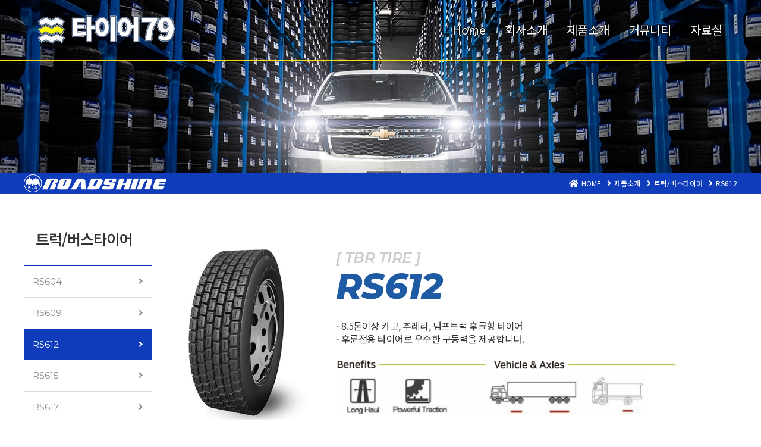

--- FILE ---
content_type: text/html; charset=UTF-8
request_url: http://tire79.net/rs612-2/
body_size: 83772
content:
<!DOCTYPE html>
<html class="html" lang="ko-KR">
<head>
	<meta charset="UTF-8">
	<link rel="profile" href="https://gmpg.org/xfn/11">
	<meta name="title" content="타이어79">
	<meta name="keywords" content="타이어79본사, 랜드세일타이어, 센츄리타이어, 승용차타이어, UHP타이어, landsail, 타이어친구, 수입타이어">	
	<meta name="description" content="타이어79본사, 랜드세일타이어, 센츄리타이어, 승용차타이어, UHP타이어, landsail, 타이어친구, 수입타이어">
	<meta name="copyright" content="Copyright 타이어79 All rights reserved.">
	<meta name="naver-site-verification" content="b59616260e473ce13c9035b84306943fdcec6b00" />
	<meta property="og:image" content="http://tire79.net/wp-content/uploads/2021/10/ogimage_tire.png">
	<title>RS612 &#8211; 타이어79</title>
<!-- Mangboard SEO Start -->
<link rel="canonical" href="http://tire79.net/rs612-2/" />
<meta property="og:url" content="http://tire79.net/rs612-2/" />
<meta property="og:type" content="article" />
<meta property="og:title" content="RS612" />
<meta name="title" content="RS612" />
<meta name="twitter:title" content="RS612" />
<meta property="og:description" content="RS612  - 8.5톤이상 카고, 추레라, 덤프트럭 후륜형 타이어 - 후륜전용 타이어로 우수한 구동력을 제공합니다." />
<meta property="description" content="RS612  - 8.5톤이상 카고, 추레라, 덤프트럭 후륜형 타이어 - 후륜전용 타이어로 우수한 구동력을 제공합니다." />
<meta name="description" content="RS612  - 8.5톤이상 카고, 추레라, 덤프트럭 후륜형 타이어 - 후륜전용 타이어로 우수한 구동력을 제공합니다." />
<meta name="twitter:card" content="summary" />
<meta name="twitter:description" content="RS612  - 8.5톤이상 카고, 추레라, 덤프트럭 후륜형 타이어 - 후륜전용 타이어로 우수한 구동력을 제공합니다." />
<meta property="article:published_time" content="2020-10-15T15:14:41+09:00" />
<meta property="article:modified_time" content="2020-10-16T12:13:54+09:00" />
<meta property="og:updated_time" content="2020-10-16T12:13:54+09:00" />
<meta property="og:locale" content="ko_KR" />
<meta property="og:site_name" content="타이어79" />
<!-- Mangboard SEO End -->
<meta name="viewport" content="width=device-width, initial-scale=1"><link rel='dns-prefetch' href='//s.w.org' />
<link rel="alternate" type="application/rss+xml" title="타이어79 &raquo; 피드" href="http://tire79.net/feed/" />
<link rel="alternate" type="application/rss+xml" title="타이어79 &raquo; 댓글 피드" href="http://tire79.net/comments/feed/" />
		<script type="text/javascript">
			window._wpemojiSettings = {"baseUrl":"https:\/\/s.w.org\/images\/core\/emoji\/12.0.0-1\/72x72\/","ext":".png","svgUrl":"https:\/\/s.w.org\/images\/core\/emoji\/12.0.0-1\/svg\/","svgExt":".svg","source":{"concatemoji":"http:\/\/tire79.net\/wp-includes\/js\/wp-emoji-release.min.js?ver=5.3.20"}};
			!function(e,a,t){var n,r,o,i=a.createElement("canvas"),p=i.getContext&&i.getContext("2d");function s(e,t){var a=String.fromCharCode;p.clearRect(0,0,i.width,i.height),p.fillText(a.apply(this,e),0,0);e=i.toDataURL();return p.clearRect(0,0,i.width,i.height),p.fillText(a.apply(this,t),0,0),e===i.toDataURL()}function c(e){var t=a.createElement("script");t.src=e,t.defer=t.type="text/javascript",a.getElementsByTagName("head")[0].appendChild(t)}for(o=Array("flag","emoji"),t.supports={everything:!0,everythingExceptFlag:!0},r=0;r<o.length;r++)t.supports[o[r]]=function(e){if(!p||!p.fillText)return!1;switch(p.textBaseline="top",p.font="600 32px Arial",e){case"flag":return s([127987,65039,8205,9895,65039],[127987,65039,8203,9895,65039])?!1:!s([55356,56826,55356,56819],[55356,56826,8203,55356,56819])&&!s([55356,57332,56128,56423,56128,56418,56128,56421,56128,56430,56128,56423,56128,56447],[55356,57332,8203,56128,56423,8203,56128,56418,8203,56128,56421,8203,56128,56430,8203,56128,56423,8203,56128,56447]);case"emoji":return!s([55357,56424,55356,57342,8205,55358,56605,8205,55357,56424,55356,57340],[55357,56424,55356,57342,8203,55358,56605,8203,55357,56424,55356,57340])}return!1}(o[r]),t.supports.everything=t.supports.everything&&t.supports[o[r]],"flag"!==o[r]&&(t.supports.everythingExceptFlag=t.supports.everythingExceptFlag&&t.supports[o[r]]);t.supports.everythingExceptFlag=t.supports.everythingExceptFlag&&!t.supports.flag,t.DOMReady=!1,t.readyCallback=function(){t.DOMReady=!0},t.supports.everything||(n=function(){t.readyCallback()},a.addEventListener?(a.addEventListener("DOMContentLoaded",n,!1),e.addEventListener("load",n,!1)):(e.attachEvent("onload",n),a.attachEvent("onreadystatechange",function(){"complete"===a.readyState&&t.readyCallback()})),(n=t.source||{}).concatemoji?c(n.concatemoji):n.wpemoji&&n.twemoji&&(c(n.twemoji),c(n.wpemoji)))}(window,document,window._wpemojiSettings);
		</script>
		<style type="text/css">
img.wp-smiley,
img.emoji {
	display: inline !important;
	border: none !important;
	box-shadow: none !important;
	height: 1em !important;
	width: 1em !important;
	margin: 0 .07em !important;
	vertical-align: -0.1em !important;
	background: none !important;
	padding: 0 !important;
}
</style>
	<link rel='stylesheet' id='plugins-widgets-latest-mb-basic-css-style-css'  href='http://tire79.net/wp-content/plugins/mangboard/plugins/widgets/latest_mb_basic/css/style.css?ver=5.3.20' type='text/css' media='all' />
<link rel='stylesheet' id='assets-css-style-css'  href='http://tire79.net/wp-content/plugins/mangboard/assets/css/style.css?ver=5.3.20' type='text/css' media='all' />
<link rel='stylesheet' id='assets-css-jcarousel-swipe-css'  href='http://tire79.net/wp-content/plugins/mangboard/assets/css/jcarousel.swipe.css?ver=5.3.20' type='text/css' media='all' />
<link rel='stylesheet' id='assets-css-bootstrap3-grid-css'  href='http://tire79.net/wp-content/plugins/mangboard/assets/css/bootstrap3-grid.css?ver=5.3.20' type='text/css' media='all' />
<link rel='stylesheet' id='wp-block-library-css'  href='http://tire79.net/wp-includes/css/dist/block-library/style.min.css?ver=5.3.20' type='text/css' media='all' />
<link rel='stylesheet' id='wp-block-library-theme-css'  href='http://tire79.net/wp-includes/css/dist/block-library/theme.min.css?ver=5.3.20' type='text/css' media='all' />
<link rel='stylesheet' id='plugins-popup-css-style-css'  href='http://tire79.net/wp-content/plugins/mangboard/plugins/popup/css/style.css?ver=5.3.20' type='text/css' media='all' />
<link rel='stylesheet' id='elementor-frontend-legacy-css'  href='http://tire79.net/wp-content/plugins/elementor/assets/css/frontend-legacy.min.css?ver=3.0.14' type='text/css' media='all' />
<link rel='stylesheet' id='elementor-frontend-css'  href='http://tire79.net/wp-content/plugins/elementor/assets/css/frontend.min.css?ver=3.0.14' type='text/css' media='all' />
<link rel='stylesheet' id='elementor-post-1317-css'  href='http://tire79.net/wp-content/uploads/elementor/css/post-1317.css?ver=1658474160' type='text/css' media='all' />
<link rel='stylesheet' id='font-awesome-css'  href='http://tire79.net/wp-content/themes/oceanwp/assets/fonts/fontawesome/css/all.min.css?ver=5.11.2' type='text/css' media='all' />
<link rel='stylesheet' id='simple-line-icons-css'  href='http://tire79.net/wp-content/themes/oceanwp/assets/css/third/simple-line-icons.min.css?ver=2.4.0' type='text/css' media='all' />
<link rel='stylesheet' id='magnific-popup-css'  href='http://tire79.net/wp-content/themes/oceanwp/assets/css/third/magnific-popup.min.css?ver=1.0.0' type='text/css' media='all' />
<link rel='stylesheet' id='slick-css'  href='http://tire79.net/wp-content/themes/oceanwp/assets/css/third/slick.min.css?ver=1.6.0' type='text/css' media='all' />
<link rel='stylesheet' id='oceanwp-style-css'  href='http://tire79.net/wp-content/themes/oceanwp/assets/css/style.min.css?ver=1.9.0' type='text/css' media='all' />
<link rel='stylesheet' id='tablepress-default-css'  href='http://tire79.net/wp-content/tablepress-combined.min.css?ver=18' type='text/css' media='all' />
<link rel='stylesheet' id='elementor-icons-css'  href='http://tire79.net/wp-content/plugins/elementor/assets/lib/eicons/css/elementor-icons.min.css?ver=5.9.1' type='text/css' media='all' />
<link rel='stylesheet' id='elementor-animations-css'  href='http://tire79.net/wp-content/plugins/elementor/assets/lib/animations/animations.min.css?ver=3.0.14' type='text/css' media='all' />
<link rel='stylesheet' id='elementor-post-358-css'  href='http://tire79.net/wp-content/uploads/elementor/css/post-358.css?ver=1607579090' type='text/css' media='all' />
<link rel='stylesheet' id='elementor-post-1049-css'  href='http://tire79.net/wp-content/uploads/elementor/css/post-1049.css?ver=1607808804' type='text/css' media='all' />
<link rel='stylesheet' id='oe-widgets-style-css'  href='http://tire79.net/wp-content/plugins/ocean-extra/assets/css/widgets.css?ver=5.3.20' type='text/css' media='all' />
<link rel='stylesheet' id='google-fonts-1-css'  href='https://fonts.googleapis.com/css?family=Noto+Sans+KR%3A100%2C100italic%2C200%2C200italic%2C300%2C300italic%2C400%2C400italic%2C500%2C500italic%2C600%2C600italic%2C700%2C700italic%2C800%2C800italic%2C900%2C900italic%7CRoboto%3A100%2C100italic%2C200%2C200italic%2C300%2C300italic%2C400%2C400italic%2C500%2C500italic%2C600%2C600italic%2C700%2C700italic%2C800%2C800italic%2C900%2C900italic%7CRoboto+Slab%3A100%2C100italic%2C200%2C200italic%2C300%2C300italic%2C400%2C400italic%2C500%2C500italic%2C600%2C600italic%2C700%2C700italic%2C800%2C800italic%2C900%2C900italic%7CMontserrat%3A100%2C100italic%2C200%2C200italic%2C300%2C300italic%2C400%2C400italic%2C500%2C500italic%2C600%2C600italic%2C700%2C700italic%2C800%2C800italic%2C900%2C900italic&#038;ver=5.3.20' type='text/css' media='all' />
<link rel='stylesheet' id='elementor-icons-shared-0-css'  href='http://tire79.net/wp-content/plugins/elementor/assets/lib/font-awesome/css/fontawesome.min.css?ver=5.12.0' type='text/css' media='all' />
<link rel='stylesheet' id='elementor-icons-fa-solid-css'  href='http://tire79.net/wp-content/plugins/elementor/assets/lib/font-awesome/css/solid.min.css?ver=5.12.0' type='text/css' media='all' />
<script type="text/javascript">var mb_options = []; var mb_languages = []; var mb_categorys = ["","",""]; var mb_is_login = false; var mb_hybrid_app = ""; if(typeof(mb_urls)==="undefined"){var mb_urls = [];}; mb_options["device_type"]	= "desktop";mb_options["nonce"]			="mb_nonce_value=61a48555124b4b4b7ce3d2bc5abf2e90&mb_nonce_time=1769107584&wp_nonce_value=e0a7a0a6eb";mb_options["page"]				="1";mb_languages["btn_ok"]		= "확인";mb_languages["btn_cancel"]	= "취소";mb_urls["ajax_url"]				= "http://tire79.net/wp-admin/admin-ajax.php";mb_urls["home"]					= "http://tire79.net";mb_urls["slug"]					= "rs612-2";mb_urls["login"]					= "http://tire79.net/wp-login.php?redirect_to=http%253A%252F%252Ftire79.net%252Frs612-2%252F";mb_urls["plugin"]				= "http://tire79.net/wp-content/plugins/mangboard/";</script><script type="text/javascript">var shareData				= {"url":"","title":"","image":"","content":""};shareData["url"]			= "http://tire79.net/rs612-2/";shareData["title"]			= "RS612";shareData["image"]		= "";shareData["content"]	= "RS612  - 8.5톤이상 카고, 추레라, 덤프트럭 후륜형 타이어 - 후륜전용 타이어로 우수한 구동력을 제공합니다.";</script><style type="text/css">.mb-hide-logout{display:none !important;}</style><script type='text/javascript' src='http://tire79.net/wp-includes/js/jquery/jquery.js?ver=1.12.4-wp'></script>
<script type='text/javascript' src='http://tire79.net/wp-includes/js/jquery/jquery-migrate.min.js?ver=1.4.1'></script>
<script type='text/javascript'>
/* <![CDATA[ */
var mb_ajax_object = {"ajax_url":"http:\/\/tire79.net\/wp-admin\/admin-ajax.php","admin_page":"false"};
/* ]]> */
</script>
<script type='text/javascript' src='http://tire79.net/wp-content/plugins/mangboard/assets/js/common.js?ver=1.9.2'></script>
<script type='text/javascript' src='http://tire79.net/wp-content/plugins/mangboard/assets/js/json2.js?ver=1.9.2'></script>
<script type='text/javascript' src='http://tire79.net/wp-content/plugins/mangboard/assets/js/jquery.number.min.js?ver=1.9.2'></script>
<script type='text/javascript' src='http://tire79.net/wp-content/plugins/mangboard/assets/js/jquery.jcarousel.min.js?ver=1.9.2'></script>
<script type='text/javascript' src='http://tire79.net/wp-content/plugins/mangboard/assets/js/jcarousel.swipe.js?ver=1.9.2'></script>
<script type='text/javascript' src='http://tire79.net/wp-content/plugins/mangboard/assets/js/jquery.tipTip.min.js?ver=1.9.2'></script>
<script type='text/javascript' src='http://tire79.net/wp-content/plugins/mangboard/assets/js/jquery.touchSwipe.min.js?ver=1.9.2'></script>
<script type='text/javascript' src='http://tire79.net/wp-content/plugins/mangboard/plugins/datepicker/js/datepicker.js?ver=1.9.2'></script>
<script type='text/javascript' src='http://tire79.net/wp-content/plugins/mangboard/plugins/popup/js/main.js?ver=1.9.2'></script>
<link rel='https://api.w.org/' href='http://tire79.net/wp-json/' />
<link rel="EditURI" type="application/rsd+xml" title="RSD" href="http://tire79.net/xmlrpc.php?rsd" />
<link rel="wlwmanifest" type="application/wlwmanifest+xml" href="http://tire79.net/wp-includes/wlwmanifest.xml" /> 
<meta name="generator" content="WordPress 5.3.20" />
<link rel="canonical" href="http://tire79.net/rs612-2/" />
<link rel='shortlink' href='http://tire79.net/?p=1049' />
<link rel="alternate" type="application/json+oembed" href="http://tire79.net/wp-json/oembed/1.0/embed?url=http%3A%2F%2Ftire79.net%2Frs612-2%2F" />
<link rel="alternate" type="text/xml+oembed" href="http://tire79.net/wp-json/oembed/1.0/embed?url=http%3A%2F%2Ftire79.net%2Frs612-2%2F&#038;format=xml" />
<style type="text/css">.recentcomments a{display:inline !important;padding:0 !important;margin:0 !important;}</style><link rel="icon" href="http://tire79.net/wp-content/uploads/2020/10/cropped-tire79_simbol-32x32.png" sizes="32x32" />
<link rel="icon" href="http://tire79.net/wp-content/uploads/2020/10/cropped-tire79_simbol-192x192.png" sizes="192x192" />
<link rel="apple-touch-icon-precomposed" href="http://tire79.net/wp-content/uploads/2020/10/cropped-tire79_simbol-180x180.png" />
<meta name="msapplication-TileImage" content="http://tire79.net/wp-content/uploads/2020/10/cropped-tire79_simbol-270x270.png" />
<meta name="generator" content="Powered by MangBoard 1.9.2" />
		<style type="text/css" id="wp-custom-css">
			.dropdown-menu,.dropdown-menu *{letter-spacing:0;font-family:'Noto Sans KR',sans-serif;font-weight:400;letter-spacing:-0.5}li:focus,a:focus{outline:0;box-shadow:none!important}#site-header{border-bottom:2px solid #FEDF18!important}#site-navigation-wrap .dropdown-menu >li >a{text-shadow:-1px 0 #000,0 -1px #000,1px 0 #000,0 1px #000;-moz-text-shadow:1px 0 #000,0 -1px #000,1px 0 #000,0 -1px #000;-webkit-text-shadow:1px 0 #000,0 -1px #000,1px 0 #000,0 1px #000}/*좌측메뉴바버튼*//* bt css - widget side bt*/.side-bt1 .elementor-widget-container .elementor-button-wrapper a{padding:15px 15px 15px 15px!important;text-align:left;color:#888!important;background-color:#fff!important;/*border-bottom:1px solid #ddd;*/}.side-bt1 .elementor-widget-container .elementor-button-wrapper a:hover{color:#fff!important;background-color:#0F3CBB!important}.side-bt-on1 .elementor-widget-container .elementor-button-wrapper a{color:#FFF!important;background-color:#0F3CBB!important}.side-bt-on1 .elementor-widget-container .elementor-button-wrapper a:hover{color:#FFF!important}/*견적문의폼*//*견적문의*/.wpforms-field-container label{font-size:14px!important;color:#333!important}.elementor-1871 .elementor-element.elementor-element-9f1f8f6:not(.elementor-motion-effects-element-type-background) >.elementor-element-populated,.elementor-1871 .elementor-element.elementor-element-9f1f8f6 >.elementor-column-wrap >.elementor-motion-effects-container >.elementor-motion-effects-layer{border-left:1px solid #ccc;border-right:1px solid #ccc;border-bottom:1px solid #ccc}input[type=checkbox]:checked:before{color:#333!important}.wpforms-submit-container{text-align:center}.wpforms-submit{color:white!important;width:auto!important;background-color:#0F3CBB!important;margin-top:10px!important;font-size:14px!important;letter-spacing:-0.2px!important}.wpforms-confirmation-container-full{background-color:#0F3CBB!important;border:none!important;color:#fff!important;font-size:14px!important;letter-spacing:-0.2px!important}.wpforms-confirmation-container-full{background-color:#fff!important;color:#333!important}/* Responsive */@media (min-width:959px){.elementor-element.title-row >.elementor-element-populated{padding:20px}.elementor-element.big-title .elementor-heading-title{font-size:24px}.elementor-element.big-margin >.elementor-element-populated{margin-left:40px}.side-bar{display:none}}@media (max-width:767px){.m-hide{display:none!important}.elementor-element.big-margin >.elementor-element-populated{margin-top:20px;margin-left:0}}		</style>
		<!-- OceanWP CSS -->
<style type="text/css">
/* Header CSS */#site-logo #site-logo-inner,.oceanwp-social-menu .social-menu-inner,#site-header.full_screen-header .menu-bar-inner,.after-header-content .after-header-content-inner{height:100px}#site-navigation-wrap .dropdown-menu >li >a,.oceanwp-mobile-menu-icon a,.mobile-menu-close,.after-header-content-inner >a{line-height:100px}#site-header.has-header-media .overlay-header-media{background-color:rgba(0,0,0,0.5)}#site-logo #site-logo-inner a img,#site-header.center-header #site-navigation-wrap .middle-site-logo a img{max-width:230px}@media (max-width:480px){#site-logo #site-logo-inner a img,#site-header.center-header #site-navigation-wrap .middle-site-logo a img{max-width:150px}}#site-header #site-logo #site-logo-inner a img,#site-header.center-header #site-navigation-wrap .middle-site-logo a img{max-height:230px}@media (max-width:480px){#site-header #site-logo #site-logo-inner a img,#site-header.center-header #site-navigation-wrap .middle-site-logo a img{max-height:150px}}#site-navigation-wrap .dropdown-menu >li >a{padding:0 16px}#site-navigation-wrap .dropdown-menu >li >a,.oceanwp-mobile-menu-icon a,#searchform-header-replace-close{color:#ffffff}#site-navigation-wrap .dropdown-menu >li >a:hover,.oceanwp-mobile-menu-icon a:hover,#searchform-header-replace-close:hover{color:#fedf19}.dropdown-menu ul li a.menu-link:hover{color:#333333}.dropdown-menu ul li a.menu-link:hover{background-color:#fedf19}/* Footer Widgets CSS */#footer-widgets{padding:0}/* Typography CSS */#site-navigation-wrap .dropdown-menu >li >a,#site-header.full_screen-header .fs-dropdown-menu >li >a,#site-header.top-header #site-navigation-wrap .dropdown-menu >li >a,#site-header.center-header #site-navigation-wrap .dropdown-menu >li >a,#site-header.medium-header #site-navigation-wrap .dropdown-menu >li >a,.oceanwp-mobile-menu-icon a{font-weight:900;font-size:20px}.dropdown-menu ul li a.menu-link,#site-header.full_screen-header .fs-dropdown-menu ul.sub-menu li a{font-size:16px;line-height:1.5}
</style></head>

<body class="page-template-default page page-id-1049 wp-custom-logo wp-embed-responsive oceanwp-theme dropdown-mobile has-transparent-header default-breakpoint content-full-screen page-header-disabled has-breadcrumbs no-margins elementor-default elementor-kit-358 elementor-page elementor-page-1049 mb-level-0 mb-desktop2" itemscope="itemscope" itemtype="https://schema.org/WebPage">

	
	
	<div id="outer-wrap" class="site clr">

		<a class="skip-link screen-reader-text" href="#main">Skip to content</a>

		
		<div id="wrap" class="clr">

			
				<div id="transparent-header-wrap" class="clr">
	
<header id="site-header" class="transparent-header clr" data-height="100" itemscope="itemscope" itemtype="https://schema.org/WPHeader" role="banner">

	
					
			<div id="site-header-inner" class="clr container">

				
				

<div id="site-logo" class="clr" itemscope itemtype="https://schema.org/Brand" >

	
	<div id="site-logo-inner" class="clr">

		<a href="http://tire79.net/" class="custom-logo-link" rel="home"><img width="386" height="79" src="http://tire79.net/wp-content/uploads/2020/10/logo.png" class="custom-logo" alt="타이어79" srcset="http://tire79.net/wp-content/uploads/2020/10/logo.png 386w, http://tire79.net/wp-content/uploads/2020/10/logo-300x61.png 300w" sizes="(max-width: 386px) 100vw, 386px" /></a>
	</div><!-- #site-logo-inner -->

	
	
</div><!-- #site-logo -->

			<div id="site-navigation-wrap" class="no-top-border clr">
			
			
			
			<nav id="site-navigation" class="navigation main-navigation clr" itemscope="itemscope" itemtype="https://schema.org/SiteNavigationElement" role="navigation" >

				<ul id="menu-main-menu" class="main-menu dropdown-menu sf-menu"><li id="menu-item-343" class="menu-item menu-item-type-post_type menu-item-object-page menu-item-home menu-item-343"><a href="http://tire79.net/" class="menu-link"><span class="text-wrap">Home</span></a></li><li id="menu-item-501" class="menu-item menu-item-type-post_type menu-item-object-page menu-item-has-children dropdown menu-item-501"><a href="http://tire79.net/company/" class="menu-link"><span class="text-wrap">회사소개</span></a>
<ul class="sub-menu">
	<li id="menu-item-505" class="menu-item menu-item-type-post_type menu-item-object-page menu-item-505"><a href="http://tire79.net/company/" class="menu-link"><span class="text-wrap">회사소개</span></a></li>	<li id="menu-item-504" class="menu-item menu-item-type-post_type menu-item-object-page menu-item-504"><a href="http://tire79.net/brand-story/" class="menu-link"><span class="text-wrap">브랜드스토리</span></a></li>	<li id="menu-item-1183" class="menu-item menu-item-type-post_type menu-item-object-page menu-item-1183"><a href="http://tire79.net/dealership/" class="menu-link"><span class="text-wrap">전국 네트워크 현황</span></a></li>	<li id="menu-item-1236" class="menu-item menu-item-type-post_type menu-item-object-page menu-item-1236"><a href="http://tire79.net/location/" class="menu-link"><span class="text-wrap">찾아오시는길</span></a></li></ul>
</li><li id="menu-item-532" class="menu-item menu-item-type-post_type menu-item-object-page current-menu-ancestor current_page_ancestor menu-item-has-children dropdown menu-item-532"><a href="http://tire79.net/car-tire01/" class="menu-link"><span class="text-wrap">제품소개</span></a>
<ul class="sub-menu">
	<li id="menu-item-598" class="menu-item menu-item-type-post_type menu-item-object-page menu-item-has-children dropdown menu-item-598"><a href="http://tire79.net/car-tire01/" class="menu-link"><span class="text-wrap">승용차타이어</span></a>
	<ul class="sub-menu">
		<li id="menu-item-763" class="menu-item menu-item-type-post_type menu-item-object-page menu-item-763"><a href="http://tire79.net/ls588-uhp/" class="menu-link"><span class="text-wrap">LS588 UHP</span></a></li>		<li id="menu-item-762" class="menu-item menu-item-type-post_type menu-item-object-page menu-item-762"><a href="http://tire79.net/ls388/" class="menu-link"><span class="text-wrap">LS388</span></a></li>		<li id="menu-item-761" class="menu-item menu-item-type-post_type menu-item-object-page menu-item-761"><a href="http://tire79.net/ls288/" class="menu-link"><span class="text-wrap">LS288</span></a></li>		<li id="menu-item-760" class="menu-item menu-item-type-post_type menu-item-object-page menu-item-760"><a href="http://tire79.net/ls188/" class="menu-link"><span class="text-wrap">LS188</span></a></li>		<li id="menu-item-759" class="menu-item menu-item-type-post_type menu-item-object-page menu-item-759"><a href="http://tire79.net/lsv88/" class="menu-link"><span class="text-wrap">LSV88</span></a></li>		<li id="menu-item-758" class="menu-item menu-item-type-post_type menu-item-object-page menu-item-758"><a href="http://tire79.net/clv1/" class="menu-link"><span class="text-wrap">CLV1</span></a></li>		<li id="menu-item-757" class="menu-item menu-item-type-post_type menu-item-object-page menu-item-757"><a href="http://tire79.net/clv2/" class="menu-link"><span class="text-wrap">CLV2</span></a></li>		<li id="menu-item-838" class="menu-item menu-item-type-post_type menu-item-object-page menu-item-838"><a href="http://tire79.net/ls588-suv/" class="menu-link"><span class="text-wrap">LS588 SUV</span></a></li>		<li id="menu-item-837" class="menu-item menu-item-type-post_type menu-item-object-page menu-item-837"><a href="http://tire79.net/clx-9/" class="menu-link"><span class="text-wrap">CLX-9</span></a></li>		<li id="menu-item-836" class="menu-item menu-item-type-post_type menu-item-object-page menu-item-836"><a href="http://tire79.net/clx-10/" class="menu-link"><span class="text-wrap">CLX-10</span></a></li>		<li id="menu-item-878" class="menu-item menu-item-type-post_type menu-item-object-page menu-item-878"><a href="http://tire79.net/clx-11/" class="menu-link"><span class="text-wrap">CLX-11</span></a></li>		<li id="menu-item-877" class="menu-item menu-item-type-post_type menu-item-object-page menu-item-877"><a href="http://tire79.net/ls388-rsc/" class="menu-link"><span class="text-wrap">LS388@RSC</span></a></li>		<li id="menu-item-907" class="menu-item menu-item-type-post_type menu-item-object-page menu-item-907"><a href="http://tire79.net/ls588-rsc/" class="menu-link"><span class="text-wrap">LS588@RSC</span></a></li>		<li id="menu-item-906" class="menu-item menu-item-type-post_type menu-item-object-page menu-item-906"><a href="http://tire79.net/4-seasons/" class="menu-link"><span class="text-wrap">4-SEASONS</span></a></li>		<li id="menu-item-945" class="menu-item menu-item-type-post_type menu-item-object-page menu-item-945"><a href="http://tire79.net/4-seasons-van/" class="menu-link"><span class="text-wrap">4-SEASONS VAN</span></a></li>	</ul>
</li>	<li id="menu-item-944" class="menu-item menu-item-type-post_type menu-item-object-page current-menu-ancestor current-menu-parent current_page_parent current_page_ancestor menu-item-has-children dropdown menu-item-944"><a href="http://tire79.net/truck-bus-tire/" class="menu-link"><span class="text-wrap">트럭/버스타이어</span></a>
	<ul class="sub-menu">
		<li id="menu-item-1018" class="menu-item menu-item-type-post_type menu-item-object-page menu-item-1018"><a href="http://tire79.net/rs604-2/" class="menu-link"><span class="text-wrap">RS604</span></a></li>		<li id="menu-item-1088" class="menu-item menu-item-type-post_type menu-item-object-page menu-item-1088"><a href="http://tire79.net/rs609-2/" class="menu-link"><span class="text-wrap">RS609</span></a></li>		<li id="menu-item-1087" class="menu-item menu-item-type-post_type menu-item-object-page current-menu-item page_item page-item-1049 current_page_item menu-item-1087"><a href="http://tire79.net/rs612-2/" class="menu-link"><span class="text-wrap">RS612</span></a></li>		<li id="menu-item-1086" class="menu-item menu-item-type-post_type menu-item-object-page menu-item-1086"><a href="http://tire79.net/rs615-2/" class="menu-link"><span class="text-wrap">RS615</span></a></li>		<li id="menu-item-1085" class="menu-item menu-item-type-post_type menu-item-object-page menu-item-1085"><a href="http://tire79.net/rs617-2/" class="menu-link"><span class="text-wrap">RS617</span></a></li>		<li id="menu-item-1084" class="menu-item menu-item-type-post_type menu-item-object-page menu-item-1084"><a href="http://tire79.net/rs620-2/" class="menu-link"><span class="text-wrap">RS620</span></a></li>		<li id="menu-item-1083" class="menu-item menu-item-type-post_type menu-item-object-page menu-item-1083"><a href="http://tire79.net/rs629-2/" class="menu-link"><span class="text-wrap">RS629</span></a></li>		<li id="menu-item-1082" class="menu-item menu-item-type-post_type menu-item-object-page menu-item-1082"><a href="http://tire79.net/sp398-2/" class="menu-link"><span class="text-wrap">SP398</span></a></li>		<li id="menu-item-1081" class="menu-item menu-item-type-post_type menu-item-object-page menu-item-1081"><a href="http://tire79.net/sp965-2/" class="menu-link"><span class="text-wrap">SP965</span></a></li>		<li id="menu-item-1080" class="menu-item menu-item-type-post_type menu-item-object-page menu-item-1080"><a href="http://tire79.net/hh302-2/" class="menu-link"><span class="text-wrap">HH302</span></a></li>	</ul>
</li></ul>
</li><li id="menu-item-1262" class="menu-item menu-item-type-post_type menu-item-object-page menu-item-has-children dropdown menu-item-1262"><a href="http://tire79.net/inquire/" class="menu-link"><span class="text-wrap">커뮤니티</span></a>
<ul class="sub-menu">
	<li id="menu-item-1261" class="menu-item menu-item-type-post_type menu-item-object-page menu-item-1261"><a href="http://tire79.net/inquire/" class="menu-link"><span class="text-wrap">문의하기</span></a></li></ul>
</li><li id="menu-item-1260" class="menu-item menu-item-type-post_type menu-item-object-page menu-item-1260"><a href="http://tire79.net/board/" class="menu-link"><span class="text-wrap">자료실</span></a></li></ul>
			</nav><!-- #site-navigation -->

			
			
					</div><!-- #site-navigation-wrap -->
			
		
	
				
	<div class="oceanwp-mobile-menu-icon clr mobile-right">

		
		
		
		<a href="javascript:void(0)" class="mobile-menu"  aria-label="Mobile Menu">
							<i class="fa fa-bars" aria-hidden="true"></i>
								<span class="oceanwp-text">Menu</span>
				<span class="oceanwp-close-text">Close</span>
						</a>

		
		
		
	</div><!-- #oceanwp-mobile-menu-navbar -->


			</div><!-- #site-header-inner -->

			
<div id="mobile-dropdown" class="clr" >

	<nav class="clr" itemscope="itemscope" itemtype="https://schema.org/SiteNavigationElement">

		<ul id="menu-main-menu-1" class="menu"><li class="menu-item menu-item-type-post_type menu-item-object-page menu-item-home menu-item-343"><a href="http://tire79.net/">Home</a></li>
<li class="menu-item menu-item-type-post_type menu-item-object-page menu-item-has-children menu-item-501"><a href="http://tire79.net/company/">회사소개</a>
<ul class="sub-menu">
	<li class="menu-item menu-item-type-post_type menu-item-object-page menu-item-505"><a href="http://tire79.net/company/">회사소개</a></li>
	<li class="menu-item menu-item-type-post_type menu-item-object-page menu-item-504"><a href="http://tire79.net/brand-story/">브랜드스토리</a></li>
	<li class="menu-item menu-item-type-post_type menu-item-object-page menu-item-1183"><a href="http://tire79.net/dealership/">전국 네트워크 현황</a></li>
	<li class="menu-item menu-item-type-post_type menu-item-object-page menu-item-1236"><a href="http://tire79.net/location/">찾아오시는길</a></li>
</ul>
</li>
<li class="menu-item menu-item-type-post_type menu-item-object-page current-menu-ancestor current_page_ancestor menu-item-has-children menu-item-532"><a href="http://tire79.net/car-tire01/">제품소개</a>
<ul class="sub-menu">
	<li class="menu-item menu-item-type-post_type menu-item-object-page menu-item-has-children menu-item-598"><a href="http://tire79.net/car-tire01/">승용차타이어</a>
	<ul class="sub-menu">
		<li class="menu-item menu-item-type-post_type menu-item-object-page menu-item-763"><a href="http://tire79.net/ls588-uhp/">LS588 UHP</a></li>
		<li class="menu-item menu-item-type-post_type menu-item-object-page menu-item-762"><a href="http://tire79.net/ls388/">LS388</a></li>
		<li class="menu-item menu-item-type-post_type menu-item-object-page menu-item-761"><a href="http://tire79.net/ls288/">LS288</a></li>
		<li class="menu-item menu-item-type-post_type menu-item-object-page menu-item-760"><a href="http://tire79.net/ls188/">LS188</a></li>
		<li class="menu-item menu-item-type-post_type menu-item-object-page menu-item-759"><a href="http://tire79.net/lsv88/">LSV88</a></li>
		<li class="menu-item menu-item-type-post_type menu-item-object-page menu-item-758"><a href="http://tire79.net/clv1/">CLV1</a></li>
		<li class="menu-item menu-item-type-post_type menu-item-object-page menu-item-757"><a href="http://tire79.net/clv2/">CLV2</a></li>
		<li class="menu-item menu-item-type-post_type menu-item-object-page menu-item-838"><a href="http://tire79.net/ls588-suv/">LS588 SUV</a></li>
		<li class="menu-item menu-item-type-post_type menu-item-object-page menu-item-837"><a href="http://tire79.net/clx-9/">CLX-9</a></li>
		<li class="menu-item menu-item-type-post_type menu-item-object-page menu-item-836"><a href="http://tire79.net/clx-10/">CLX-10</a></li>
		<li class="menu-item menu-item-type-post_type menu-item-object-page menu-item-878"><a href="http://tire79.net/clx-11/">CLX-11</a></li>
		<li class="menu-item menu-item-type-post_type menu-item-object-page menu-item-877"><a href="http://tire79.net/ls388-rsc/">LS388@RSC</a></li>
		<li class="menu-item menu-item-type-post_type menu-item-object-page menu-item-907"><a href="http://tire79.net/ls588-rsc/">LS588@RSC</a></li>
		<li class="menu-item menu-item-type-post_type menu-item-object-page menu-item-906"><a href="http://tire79.net/4-seasons/">4-SEASONS</a></li>
		<li class="menu-item menu-item-type-post_type menu-item-object-page menu-item-945"><a href="http://tire79.net/4-seasons-van/">4-SEASONS VAN</a></li>
	</ul>
</li>
	<li class="menu-item menu-item-type-post_type menu-item-object-page current-menu-ancestor current-menu-parent current_page_parent current_page_ancestor menu-item-has-children menu-item-944"><a href="http://tire79.net/truck-bus-tire/">트럭/버스타이어</a>
	<ul class="sub-menu">
		<li class="menu-item menu-item-type-post_type menu-item-object-page menu-item-1018"><a href="http://tire79.net/rs604-2/">RS604</a></li>
		<li class="menu-item menu-item-type-post_type menu-item-object-page menu-item-1088"><a href="http://tire79.net/rs609-2/">RS609</a></li>
		<li class="menu-item menu-item-type-post_type menu-item-object-page current-menu-item page_item page-item-1049 current_page_item menu-item-1087"><a href="http://tire79.net/rs612-2/" aria-current="page">RS612</a></li>
		<li class="menu-item menu-item-type-post_type menu-item-object-page menu-item-1086"><a href="http://tire79.net/rs615-2/">RS615</a></li>
		<li class="menu-item menu-item-type-post_type menu-item-object-page menu-item-1085"><a href="http://tire79.net/rs617-2/">RS617</a></li>
		<li class="menu-item menu-item-type-post_type menu-item-object-page menu-item-1084"><a href="http://tire79.net/rs620-2/">RS620</a></li>
		<li class="menu-item menu-item-type-post_type menu-item-object-page menu-item-1083"><a href="http://tire79.net/rs629-2/">RS629</a></li>
		<li class="menu-item menu-item-type-post_type menu-item-object-page menu-item-1082"><a href="http://tire79.net/sp398-2/">SP398</a></li>
		<li class="menu-item menu-item-type-post_type menu-item-object-page menu-item-1081"><a href="http://tire79.net/sp965-2/">SP965</a></li>
		<li class="menu-item menu-item-type-post_type menu-item-object-page menu-item-1080"><a href="http://tire79.net/hh302-2/">HH302</a></li>
	</ul>
</li>
</ul>
</li>
<li class="menu-item menu-item-type-post_type menu-item-object-page menu-item-has-children menu-item-1262"><a href="http://tire79.net/inquire/">커뮤니티</a>
<ul class="sub-menu">
	<li class="menu-item menu-item-type-post_type menu-item-object-page menu-item-1261"><a href="http://tire79.net/inquire/">문의하기</a></li>
</ul>
</li>
<li class="menu-item menu-item-type-post_type menu-item-object-page menu-item-1260"><a href="http://tire79.net/board/">자료실</a></li>
</ul>
<div id="mobile-menu-search" class="clr">
	<form method="get" action="http://tire79.net/" class="mobile-searchform" role="search" aria-label="Search for:">
		<label for="ocean-mobile-search1">
			<input type="search" name="s" autocomplete="off" placeholder="Search" />
			<button type="submit" class="searchform-submit" aria-label="Submit Search">
				<i class="icon icon-magnifier" aria-hidden="true"></i>
			</button>
					</label>
			</form>
</div><!-- .mobile-menu-search -->

	</nav>

</div>

			
			
		
		
</header><!-- #site-header -->

	</div>
	
			
			<main id="main" class="site-main clr"  role="main">

				
	
	<div id="content-wrap" class="container clr">

		
		<div id="primary" class="content-area clr">

			
			<div id="content" class="site-content clr">

				
				
<article class="single-page-article clr">

	
<div class="entry clr" itemprop="text">

	
			<div data-elementor-type="wp-page" data-elementor-id="1049" class="elementor elementor-1049" data-elementor-settings="[]">
						<div class="elementor-inner">
							<div class="elementor-section-wrap">
							<section class="elementor-section elementor-top-section elementor-element elementor-element-971591a elementor-section-full_width elementor-section-height-default elementor-section-height-default" data-id="971591a" data-element_type="section">
						<div class="elementor-container elementor-column-gap-default">
							<div class="elementor-row">
					<div class="elementor-column elementor-col-100 elementor-top-column elementor-element elementor-element-eb26ebb" data-id="eb26ebb" data-element_type="column">
			<div class="elementor-column-wrap elementor-element-populated">
							<div class="elementor-widget-wrap">
						<div class="elementor-element elementor-element-cf03ef7 elementor-widget elementor-widget-shortcode" data-id="cf03ef7" data-element_type="widget" data-widget_type="shortcode.default">
				<div class="elementor-widget-container">
					<div class="elementor-shortcode">		<div data-elementor-type="wp-post" data-elementor-id="479" class="elementor elementor-479" data-elementor-settings="[]">
						<div class="elementor-inner">
							<div class="elementor-section-wrap">
							<section class="elementor-section elementor-top-section elementor-element elementor-element-3d15923 elementor-section-full_width elementor-section-height-default elementor-section-height-default" data-id="3d15923" data-element_type="section" data-settings="{&quot;background_background&quot;:&quot;classic&quot;}">
						<div class="elementor-container elementor-column-gap-default">
							<div class="elementor-row">
					<div class="elementor-column elementor-col-100 elementor-top-column elementor-element elementor-element-a9fdba7" data-id="a9fdba7" data-element_type="column">
			<div class="elementor-column-wrap elementor-element-populated">
							<div class="elementor-widget-wrap">
						<div class="elementor-element elementor-element-0e9d628 elementor-widget elementor-widget-spacer" data-id="0e9d628" data-element_type="widget" data-widget_type="spacer.default">
				<div class="elementor-widget-container">
					<div class="elementor-spacer">
			<div class="elementor-spacer-inner"></div>
		</div>
				</div>
				</div>
						</div>
					</div>
		</div>
								</div>
					</div>
		</section>
						</div>
						</div>
					</div>
		</div>
				</div>
				</div>
						</div>
					</div>
		</div>
								</div>
					</div>
		</section>
				<section class="elementor-section elementor-top-section elementor-element elementor-element-0bc6b9b m-hide elementor-hidden-phone elementor-section-boxed elementor-section-height-default elementor-section-height-default" data-id="0bc6b9b" data-element_type="section" data-settings="{&quot;background_background&quot;:&quot;classic&quot;}">
						<div class="elementor-container elementor-column-gap-default">
							<div class="elementor-row">
					<div class="elementor-column elementor-col-50 elementor-top-column elementor-element elementor-element-f319664" data-id="f319664" data-element_type="column">
			<div class="elementor-column-wrap elementor-element-populated">
							<div class="elementor-widget-wrap">
						<div class="elementor-element elementor-element-3ccdb98 elementor-widget elementor-widget-image" data-id="3ccdb98" data-element_type="widget" data-widget_type="image.default">
				<div class="elementor-widget-container">
					<div class="elementor-image">
										<img width="434" height="55" src="http://tire79.net/wp-content/uploads/2020/10/roadshine2.png" class="attachment-large size-large" alt="" srcset="http://tire79.net/wp-content/uploads/2020/10/roadshine2.png 434w, http://tire79.net/wp-content/uploads/2020/10/roadshine2-300x38.png 300w" sizes="(max-width: 434px) 100vw, 434px" />											</div>
				</div>
				</div>
						</div>
					</div>
		</div>
				<div class="elementor-column elementor-col-50 elementor-top-column elementor-element elementor-element-568e333" data-id="568e333" data-element_type="column">
			<div class="elementor-column-wrap elementor-element-populated">
							<div class="elementor-widget-wrap">
						<div class="elementor-element elementor-element-da7b8b6 elementor-icon-list--layout-inline elementor-align-right elementor-list-item-link-full_width elementor-widget elementor-widget-icon-list" data-id="da7b8b6" data-element_type="widget" data-widget_type="icon-list.default">
				<div class="elementor-widget-container">
					<ul class="elementor-icon-list-items elementor-inline-items">
							<li class="elementor-icon-list-item elementor-inline-item">
					<a href="http://tire79.net/car-tire01/">						<span class="elementor-icon-list-icon">
							<i aria-hidden="true" class="fas fa-home"></i>						</span>
										<span class="elementor-icon-list-text">HOME</span>
											</a>
									</li>
								<li class="elementor-icon-list-item elementor-inline-item">
					<a href="http://tire79.net/car-tire01/">						<span class="elementor-icon-list-icon">
							<i aria-hidden="true" class="fas fa-angle-right"></i>						</span>
										<span class="elementor-icon-list-text">제품소개</span>
											</a>
									</li>
								<li class="elementor-icon-list-item elementor-inline-item">
					<a href="http://tire79.net/truck-bus-tire/">						<span class="elementor-icon-list-icon">
							<i aria-hidden="true" class="fas fa-angle-right"></i>						</span>
										<span class="elementor-icon-list-text">트럭/버스타이어</span>
											</a>
									</li>
								<li class="elementor-icon-list-item elementor-inline-item">
					<a href="http://tire79.net/rs612-2/">						<span class="elementor-icon-list-icon">
							<i aria-hidden="true" class="fas fa-angle-right"></i>						</span>
										<span class="elementor-icon-list-text">RS612</span>
											</a>
									</li>
						</ul>
				</div>
				</div>
						</div>
					</div>
		</div>
								</div>
					</div>
		</section>
				<section class="elementor-section elementor-top-section elementor-element elementor-element-caed7ac elementor-hidden-desktop elementor-hidden-tablet elementor-section-boxed elementor-section-height-default elementor-section-height-default" data-id="caed7ac" data-element_type="section" data-settings="{&quot;background_background&quot;:&quot;classic&quot;}">
						<div class="elementor-container elementor-column-gap-default">
							<div class="elementor-row">
					<div class="elementor-column elementor-col-50 elementor-top-column elementor-element elementor-element-ae058d5" data-id="ae058d5" data-element_type="column">
			<div class="elementor-column-wrap elementor-element-populated">
							<div class="elementor-widget-wrap">
						<div class="elementor-element elementor-element-aa713f9 elementor-icon-list--layout-inline elementor-align-right elementor-mobile-align-left elementor-list-item-link-full_width elementor-widget elementor-widget-icon-list" data-id="aa713f9" data-element_type="widget" data-widget_type="icon-list.default">
				<div class="elementor-widget-container">
					<ul class="elementor-icon-list-items elementor-inline-items">
							<li class="elementor-icon-list-item elementor-inline-item">
					<a href="http://tire79.net/truck-bus-tire/">					<span class="elementor-icon-list-text">트럭/버스타이어</span>
											</a>
									</li>
								<li class="elementor-icon-list-item elementor-inline-item">
											<span class="elementor-icon-list-icon">
							<i aria-hidden="true" class="fas fa-angle-right"></i>						</span>
										<span class="elementor-icon-list-text">　</span>
									</li>
						</ul>
				</div>
				</div>
						</div>
					</div>
		</div>
				<div class="elementor-column elementor-col-50 elementor-top-column elementor-element elementor-element-a6a2ff4" data-id="a6a2ff4" data-element_type="column">
			<div class="elementor-column-wrap elementor-element-populated">
							<div class="elementor-widget-wrap">
						<div class="elementor-element elementor-element-4f96ca8 elementor-widget elementor-widget-image" data-id="4f96ca8" data-element_type="widget" data-widget_type="image.default">
				<div class="elementor-widget-container">
					<div class="elementor-image">
										<img width="434" height="55" src="http://tire79.net/wp-content/uploads/2020/10/roadshine2.png" class="attachment-large size-large" alt="" srcset="http://tire79.net/wp-content/uploads/2020/10/roadshine2.png 434w, http://tire79.net/wp-content/uploads/2020/10/roadshine2-300x38.png 300w" sizes="(max-width: 434px) 100vw, 434px" />											</div>
				</div>
				</div>
						</div>
					</div>
		</div>
								</div>
					</div>
		</section>
				<section class="elementor-section elementor-top-section elementor-element elementor-element-5519cbe elementor-section-boxed elementor-section-height-default elementor-section-height-default" data-id="5519cbe" data-element_type="section">
						<div class="elementor-container elementor-column-gap-default">
							<div class="elementor-row">
					<div class="elementor-column elementor-col-50 elementor-top-column elementor-element elementor-element-6d2148c" data-id="6d2148c" data-element_type="column">
			<div class="elementor-column-wrap elementor-element-populated">
							<div class="elementor-widget-wrap">
						<section class="elementor-section elementor-inner-section elementor-element elementor-element-2d6ad23 m-hide elementor-hidden-phone elementor-section-boxed elementor-section-height-default elementor-section-height-default" data-id="2d6ad23" data-element_type="section">
						<div class="elementor-container elementor-column-gap-default">
							<div class="elementor-row">
					<div class="elementor-column elementor-col-100 elementor-inner-column elementor-element elementor-element-55921e9" data-id="55921e9" data-element_type="column">
			<div class="elementor-column-wrap elementor-element-populated">
							<div class="elementor-widget-wrap">
						<div class="elementor-element elementor-element-561ea05 elementor-widget elementor-widget-heading" data-id="561ea05" data-element_type="widget" data-widget_type="heading.default">
				<div class="elementor-widget-container">
			<h2 class="elementor-heading-title elementor-size-default">트럭/버스타이어</h2>		</div>
				</div>
						</div>
					</div>
		</div>
								</div>
					</div>
		</section>
				<section class="elementor-section elementor-inner-section elementor-element elementor-element-d3278c1 m-hide elementor-hidden-phone elementor-section-boxed elementor-section-height-default elementor-section-height-default" data-id="d3278c1" data-element_type="section">
						<div class="elementor-container elementor-column-gap-default">
							<div class="elementor-row">
					<div class="elementor-column elementor-col-100 elementor-inner-column elementor-element elementor-element-375a5ed" data-id="375a5ed" data-element_type="column">
			<div class="elementor-column-wrap elementor-element-populated">
							<div class="elementor-widget-wrap">
						<div class="elementor-element elementor-element-403b2b4 elementor-align-justify bt-max1 side-bt1 elementor-widget elementor-widget-button" data-id="403b2b4" data-element_type="widget" data-widget_type="button.default">
				<div class="elementor-widget-container">
					<div class="elementor-button-wrapper">
			<a href="http://tire79.net/rs604-2/" class="elementor-button-link elementor-button elementor-size-sm" role="button">
						<span class="elementor-button-content-wrapper">
						<span class="elementor-button-icon elementor-align-icon-right">
				<i aria-hidden="true" class="fas fa-angle-right"></i>			</span>
						<span class="elementor-button-text">RS604</span>
		</span>
					</a>
		</div>
				</div>
				</div>
				<div class="elementor-element elementor-element-25a460a elementor-align-justify bt-max1 side-bt1 elementor-widget elementor-widget-button" data-id="25a460a" data-element_type="widget" data-widget_type="button.default">
				<div class="elementor-widget-container">
					<div class="elementor-button-wrapper">
			<a href="http://tire79.net/rs609-2/" class="elementor-button-link elementor-button elementor-size-sm" role="button">
						<span class="elementor-button-content-wrapper">
						<span class="elementor-button-icon elementor-align-icon-right">
				<i aria-hidden="true" class="fas fa-angle-right"></i>			</span>
						<span class="elementor-button-text">RS609</span>
		</span>
					</a>
		</div>
				</div>
				</div>
				<div class="elementor-element elementor-element-11055ae elementor-align-justify bt-max1 side-bt1  side-bt-on1 elementor-widget elementor-widget-button" data-id="11055ae" data-element_type="widget" data-widget_type="button.default">
				<div class="elementor-widget-container">
					<div class="elementor-button-wrapper">
			<a href="http://tire79.net/rs612-2/" class="elementor-button-link elementor-button elementor-size-sm" role="button">
						<span class="elementor-button-content-wrapper">
						<span class="elementor-button-icon elementor-align-icon-right">
				<i aria-hidden="true" class="fas fa-angle-right"></i>			</span>
						<span class="elementor-button-text">RS612</span>
		</span>
					</a>
		</div>
				</div>
				</div>
				<div class="elementor-element elementor-element-376cc00 elementor-align-justify bt-max1 side-bt1 elementor-widget elementor-widget-button" data-id="376cc00" data-element_type="widget" data-widget_type="button.default">
				<div class="elementor-widget-container">
					<div class="elementor-button-wrapper">
			<a href="http://tire79.net/rs615-2/" class="elementor-button-link elementor-button elementor-size-sm" role="button">
						<span class="elementor-button-content-wrapper">
						<span class="elementor-button-icon elementor-align-icon-right">
				<i aria-hidden="true" class="fas fa-angle-right"></i>			</span>
						<span class="elementor-button-text">RS615</span>
		</span>
					</a>
		</div>
				</div>
				</div>
				<div class="elementor-element elementor-element-d54aa7e elementor-align-justify bt-max1 side-bt1 elementor-widget elementor-widget-button" data-id="d54aa7e" data-element_type="widget" data-widget_type="button.default">
				<div class="elementor-widget-container">
					<div class="elementor-button-wrapper">
			<a href="http://tire79.net/rs617-2/" class="elementor-button-link elementor-button elementor-size-sm" role="button">
						<span class="elementor-button-content-wrapper">
						<span class="elementor-button-icon elementor-align-icon-right">
				<i aria-hidden="true" class="fas fa-angle-right"></i>			</span>
						<span class="elementor-button-text">RS617</span>
		</span>
					</a>
		</div>
				</div>
				</div>
				<div class="elementor-element elementor-element-180bfdf elementor-align-justify bt-max1 side-bt1 elementor-widget elementor-widget-button" data-id="180bfdf" data-element_type="widget" data-widget_type="button.default">
				<div class="elementor-widget-container">
					<div class="elementor-button-wrapper">
			<a href="http://tire79.net/rs620-2/" class="elementor-button-link elementor-button elementor-size-sm" role="button">
						<span class="elementor-button-content-wrapper">
						<span class="elementor-button-icon elementor-align-icon-right">
				<i aria-hidden="true" class="fas fa-angle-right"></i>			</span>
						<span class="elementor-button-text">RS620</span>
		</span>
					</a>
		</div>
				</div>
				</div>
				<div class="elementor-element elementor-element-59752b2 elementor-align-justify bt-max1 side-bt1 elementor-widget elementor-widget-button" data-id="59752b2" data-element_type="widget" data-widget_type="button.default">
				<div class="elementor-widget-container">
					<div class="elementor-button-wrapper">
			<a href="http://tire79.net/rs629-2/" class="elementor-button-link elementor-button elementor-size-sm" role="button">
						<span class="elementor-button-content-wrapper">
						<span class="elementor-button-icon elementor-align-icon-right">
				<i aria-hidden="true" class="fas fa-angle-right"></i>			</span>
						<span class="elementor-button-text">RS629</span>
		</span>
					</a>
		</div>
				</div>
				</div>
				<div class="elementor-element elementor-element-3c58f2f elementor-align-justify bt-max1 side-bt1 elementor-widget elementor-widget-button" data-id="3c58f2f" data-element_type="widget" data-widget_type="button.default">
				<div class="elementor-widget-container">
					<div class="elementor-button-wrapper">
			<a href="http://tire79.net/sp398-2/" class="elementor-button-link elementor-button elementor-size-sm" role="button">
						<span class="elementor-button-content-wrapper">
						<span class="elementor-button-icon elementor-align-icon-right">
				<i aria-hidden="true" class="fas fa-angle-right"></i>			</span>
						<span class="elementor-button-text">SP398</span>
		</span>
					</a>
		</div>
				</div>
				</div>
				<div class="elementor-element elementor-element-1e4574f elementor-align-justify bt-max1 side-bt1 elementor-widget elementor-widget-button" data-id="1e4574f" data-element_type="widget" data-widget_type="button.default">
				<div class="elementor-widget-container">
					<div class="elementor-button-wrapper">
			<a href="http://tire79.net/sp965-2/" class="elementor-button-link elementor-button elementor-size-sm" role="button">
						<span class="elementor-button-content-wrapper">
						<span class="elementor-button-icon elementor-align-icon-right">
				<i aria-hidden="true" class="fas fa-angle-right"></i>			</span>
						<span class="elementor-button-text">SP965</span>
		</span>
					</a>
		</div>
				</div>
				</div>
				<div class="elementor-element elementor-element-ce49e3d elementor-align-justify bt-max1 side-bt1 elementor-widget elementor-widget-button" data-id="ce49e3d" data-element_type="widget" data-widget_type="button.default">
				<div class="elementor-widget-container">
					<div class="elementor-button-wrapper">
			<a href="http://tire79.net/hh302-2/" class="elementor-button-link elementor-button elementor-size-sm" role="button">
						<span class="elementor-button-content-wrapper">
						<span class="elementor-button-icon elementor-align-icon-right">
				<i aria-hidden="true" class="fas fa-angle-right"></i>			</span>
						<span class="elementor-button-text">HH302</span>
		</span>
					</a>
		</div>
				</div>
				</div>
						</div>
					</div>
		</div>
								</div>
					</div>
		</section>
				<section class="elementor-section elementor-inner-section elementor-element elementor-element-6cf01e5 m-hide elementor-hidden-phone elementor-section-boxed elementor-section-height-default elementor-section-height-default" data-id="6cf01e5" data-element_type="section">
						<div class="elementor-container elementor-column-gap-default">
							<div class="elementor-row">
					<div class="elementor-column elementor-col-100 elementor-inner-column elementor-element elementor-element-8856be5" data-id="8856be5" data-element_type="column">
			<div class="elementor-column-wrap elementor-element-populated">
							<div class="elementor-widget-wrap">
						<div class="elementor-element elementor-element-446a7f4 elementor-widget elementor-widget-heading" data-id="446a7f4" data-element_type="widget" data-widget_type="heading.default">
				<div class="elementor-widget-container">
			<h2 class="elementor-heading-title elementor-size-default">CS CENTER</h2>		</div>
				</div>
				<div class="elementor-element elementor-element-95bd0cb elementor-widget elementor-widget-heading" data-id="95bd0cb" data-element_type="widget" data-widget_type="heading.default">
				<div class="elementor-widget-container">
			<h2 class="elementor-heading-title elementor-size-default">친절한 상담 도와드립니다.</h2>		</div>
				</div>
				<div class="elementor-element elementor-element-43cab32 elementor-icon-list--layout-traditional elementor-list-item-link-full_width elementor-widget elementor-widget-icon-list" data-id="43cab32" data-element_type="widget" data-widget_type="icon-list.default">
				<div class="elementor-widget-container">
					<ul class="elementor-icon-list-items">
							<li class="elementor-icon-list-item">
											<span class="elementor-icon-list-icon">
							<i aria-hidden="true" class="fas fa-phone-alt"></i>						</span>
										<span class="elementor-icon-list-text">1670-0979</span>
									</li>
						</ul>
				</div>
				</div>
				<div class="elementor-element elementor-element-e0b52e6 elementor-icon-list--layout-traditional elementor-list-item-link-full_width elementor-widget elementor-widget-icon-list" data-id="e0b52e6" data-element_type="widget" data-widget_type="icon-list.default">
				<div class="elementor-widget-container">
					<ul class="elementor-icon-list-items">
							<li class="elementor-icon-list-item">
											<span class="elementor-icon-list-icon">
							<i aria-hidden="true" class="fas fa-fax"></i>						</span>
										<span class="elementor-icon-list-text">031-629-5579</span>
									</li>
						</ul>
				</div>
				</div>
				<div class="elementor-element elementor-element-88df085 elementor-icon-list--layout-traditional elementor-list-item-link-full_width elementor-widget elementor-widget-icon-list" data-id="88df085" data-element_type="widget" data-widget_type="icon-list.default">
				<div class="elementor-widget-container">
					<ul class="elementor-icon-list-items">
							<li class="elementor-icon-list-item">
											<span class="elementor-icon-list-icon">
							<i aria-hidden="true" class="fas fa-envelope"></i>						</span>
										<span class="elementor-icon-list-text">tyre79@naver.com</span>
									</li>
						</ul>
				</div>
				</div>
						</div>
					</div>
		</div>
								</div>
					</div>
		</section>
						</div>
					</div>
		</div>
				<div class="elementor-column elementor-col-50 elementor-top-column elementor-element elementor-element-2e0fee2" data-id="2e0fee2" data-element_type="column">
			<div class="elementor-column-wrap elementor-element-populated">
							<div class="elementor-widget-wrap">
						<section class="elementor-section elementor-inner-section elementor-element elementor-element-caeb7d4 elementor-section-boxed elementor-section-height-default elementor-section-height-default" data-id="caeb7d4" data-element_type="section">
						<div class="elementor-container elementor-column-gap-default">
							<div class="elementor-row">
					<div class="elementor-column elementor-col-50 elementor-inner-column elementor-element elementor-element-72c0307" data-id="72c0307" data-element_type="column">
			<div class="elementor-column-wrap elementor-element-populated">
							<div class="elementor-widget-wrap">
						<div class="elementor-element elementor-element-907bf05 elementor-widget elementor-widget-image-carousel" data-id="907bf05" data-element_type="widget" data-settings="{&quot;slides_to_show&quot;:&quot;1&quot;,&quot;navigation&quot;:&quot;none&quot;,&quot;autoplay&quot;:&quot;no&quot;,&quot;infinite&quot;:&quot;no&quot;,&quot;effect&quot;:&quot;slide&quot;,&quot;speed&quot;:500}" data-widget_type="image-carousel.default">
				<div class="elementor-widget-container">
					<div class="elementor-image-carousel-wrapper swiper-container" dir="ltr">
			<div class="elementor-image-carousel swiper-wrapper">
				<div class="swiper-slide"><figure class="swiper-slide-inner"><img class="swiper-slide-image" src="http://tire79.net/wp-content/uploads/2020/10/RS612.jpg" alt="RS612" /></figure></div>			</div>
					</div>
				</div>
				</div>
						</div>
					</div>
		</div>
				<div class="elementor-column elementor-col-50 elementor-inner-column elementor-element elementor-element-e15fbfd" data-id="e15fbfd" data-element_type="column">
			<div class="elementor-column-wrap elementor-element-populated">
							<div class="elementor-widget-wrap">
						<div class="elementor-element elementor-element-4b69512 elementor-widget elementor-widget-spacer" data-id="4b69512" data-element_type="widget" data-widget_type="spacer.default">
				<div class="elementor-widget-container">
					<div class="elementor-spacer">
			<div class="elementor-spacer-inner"></div>
		</div>
				</div>
				</div>
				<div class="elementor-element elementor-element-d3aaab4 elementor-widget elementor-widget-heading" data-id="d3aaab4" data-element_type="widget" data-widget_type="heading.default">
				<div class="elementor-widget-container">
			<h2 class="elementor-heading-title elementor-size-default">[ TBR TIRE ]</h2>		</div>
				</div>
				<div class="elementor-element elementor-element-57578b6 elementor-widget elementor-widget-heading" data-id="57578b6" data-element_type="widget" data-widget_type="heading.default">
				<div class="elementor-widget-container">
			<h2 class="elementor-heading-title elementor-size-default">RS612</h2>		</div>
				</div>
				<div class="elementor-element elementor-element-85b88b3 elementor-widget elementor-widget-heading" data-id="85b88b3" data-element_type="widget" data-widget_type="heading.default">
				<div class="elementor-widget-container">
			<h2 class="elementor-heading-title elementor-size-default">- 8.5톤이상 카고, 추레라, 덤프트럭 후륜형 타이어
<br>
- 후륜전용 타이어로 우수한 구동력을 제공합니다.</h2>		</div>
				</div>
				<div class="elementor-element elementor-element-59d2c7b elementor-widget elementor-widget-image" data-id="59d2c7b" data-element_type="widget" data-widget_type="image.default">
				<div class="elementor-widget-container">
					<div class="elementor-image">
										<img width="638" height="100" src="http://tire79.net/wp-content/uploads/2020/10/RS612-2.jpg" class="attachment-full size-full" alt="" srcset="http://tire79.net/wp-content/uploads/2020/10/RS612-2.jpg 638w, http://tire79.net/wp-content/uploads/2020/10/RS612-2-300x47.jpg 300w" sizes="(max-width: 638px) 100vw, 638px" />											</div>
				</div>
				</div>
				<div class="elementor-element elementor-element-9be5866 elementor-widget elementor-widget-spacer" data-id="9be5866" data-element_type="widget" data-widget_type="spacer.default">
				<div class="elementor-widget-container">
					<div class="elementor-spacer">
			<div class="elementor-spacer-inner"></div>
		</div>
				</div>
				</div>
						</div>
					</div>
		</div>
								</div>
					</div>
		</section>
				<section class="elementor-section elementor-inner-section elementor-element elementor-element-244f95f elementor-section-boxed elementor-section-height-default elementor-section-height-default" data-id="244f95f" data-element_type="section">
						<div class="elementor-container elementor-column-gap-default">
							<div class="elementor-row">
					<div class="elementor-column elementor-col-100 elementor-inner-column elementor-element elementor-element-bff9769" data-id="bff9769" data-element_type="column">
			<div class="elementor-column-wrap elementor-element-populated">
							<div class="elementor-widget-wrap">
						<div class="elementor-element elementor-element-2c166d0 elementor-widget elementor-widget-image" data-id="2c166d0" data-element_type="widget" data-widget_type="image.default">
				<div class="elementor-widget-container">
					<div class="elementor-image">
										<img width="1110" height="422" src="http://tire79.net/wp-content/uploads/2020/10/RS612-3.jpg" class="attachment-full size-full" alt="" srcset="http://tire79.net/wp-content/uploads/2020/10/RS612-3.jpg 1110w, http://tire79.net/wp-content/uploads/2020/10/RS612-3-300x114.jpg 300w, http://tire79.net/wp-content/uploads/2020/10/RS612-3-1024x389.jpg 1024w, http://tire79.net/wp-content/uploads/2020/10/RS612-3-768x292.jpg 768w" sizes="(max-width: 1110px) 100vw, 1110px" />											</div>
				</div>
				</div>
						</div>
					</div>
		</div>
								</div>
					</div>
		</section>
						</div>
					</div>
		</div>
								</div>
					</div>
		</section>
						</div>
						</div>
					</div>
		
	
</div>

</article>

				
			</div><!-- #content -->

			
		</div><!-- #primary -->

		
	</div><!-- #content-wrap -->

	

	</main><!-- #main -->

	
	
	
		
<footer id="footer" class="site-footer" itemscope="itemscope" itemtype="https://schema.org/WPFooter" role="contentinfo">

	
	<div id="footer-inner" class="clr">

		

<div id="footer-widgets" class="oceanwp-row clr">

	
	<div class="footer-widgets-inner">

				<div data-elementor-type="wp-post" data-elementor-id="1317" class="elementor elementor-1317" data-elementor-settings="[]">
						<div class="elementor-inner">
							<div class="elementor-section-wrap">
							<section class="elementor-section elementor-top-section elementor-element elementor-element-6998ab7 elementor-section-full_width m-hide elementor-hidden-phone elementor-section-height-default elementor-section-height-default" data-id="6998ab7" data-element_type="section" data-settings="{&quot;background_background&quot;:&quot;classic&quot;}">
						<div class="elementor-container elementor-column-gap-default">
							<div class="elementor-row">
					<div class="elementor-column elementor-col-100 elementor-top-column elementor-element elementor-element-67626ba" data-id="67626ba" data-element_type="column">
			<div class="elementor-column-wrap elementor-element-populated">
							<div class="elementor-widget-wrap">
						<section class="elementor-section elementor-inner-section elementor-element elementor-element-dbd7a2c elementor-section-boxed elementor-section-height-default elementor-section-height-default" data-id="dbd7a2c" data-element_type="section">
						<div class="elementor-container elementor-column-gap-default">
							<div class="elementor-row">
					<div class="elementor-column elementor-col-100 elementor-inner-column elementor-element elementor-element-ad3c8d2" data-id="ad3c8d2" data-element_type="column">
			<div class="elementor-column-wrap elementor-element-populated">
							<div class="elementor-widget-wrap">
						<div class="elementor-element elementor-element-1b39c3d elementor-widget elementor-widget-spacer" data-id="1b39c3d" data-element_type="widget" data-widget_type="spacer.default">
				<div class="elementor-widget-container">
					<div class="elementor-spacer">
			<div class="elementor-spacer-inner"></div>
		</div>
				</div>
				</div>
				<div class="elementor-element elementor-element-03c250e elementor-icon-list--layout-inline elementor-list-item-link-full_width elementor-widget elementor-widget-icon-list" data-id="03c250e" data-element_type="widget" data-widget_type="icon-list.default">
				<div class="elementor-widget-container">
					<ul class="elementor-icon-list-items elementor-inline-items">
							<li class="elementor-icon-list-item elementor-inline-item">
										<span class="elementor-icon-list-text">타이어79주식회사</span>
									</li>
								<li class="elementor-icon-list-item elementor-inline-item">
										<span class="elementor-icon-list-text">대표 : 동소욱</span>
									</li>
								<li class="elementor-icon-list-item elementor-inline-item">
										<span class="elementor-icon-list-text">경기도 평택시 지산로 140번길 109, 1층</span>
									</li>
								<li class="elementor-icon-list-item elementor-inline-item">
										<span class="elementor-icon-list-text">사업자등록번호 : 809-81-01948</span>
									</li>
						</ul>
				</div>
				</div>
				<div class="elementor-element elementor-element-650ceea elementor-icon-list--layout-inline elementor-list-item-link-full_width elementor-widget elementor-widget-icon-list" data-id="650ceea" data-element_type="widget" data-widget_type="icon-list.default">
				<div class="elementor-widget-container">
					<ul class="elementor-icon-list-items elementor-inline-items">
							<li class="elementor-icon-list-item elementor-inline-item">
										<span class="elementor-icon-list-text">TEL : 1666-7994, 031-656-1047</span>
									</li>
								<li class="elementor-icon-list-item elementor-inline-item">
										<span class="elementor-icon-list-text">FAX : 031-667-8068</span>
									</li>
								<li class="elementor-icon-list-item elementor-inline-item">
										<span class="elementor-icon-list-text">E-MAIL : as8484as@naver.com</span>
									</li>
						</ul>
				</div>
				</div>
				<div class="elementor-element elementor-element-e5c522b elementor-icon-list--layout-inline elementor-list-item-link-full_width elementor-widget elementor-widget-icon-list" data-id="e5c522b" data-element_type="widget" data-widget_type="icon-list.default">
				<div class="elementor-widget-container">
					<ul class="elementor-icon-list-items elementor-inline-items">
							<li class="elementor-icon-list-item elementor-inline-item">
										<span class="elementor-icon-list-text">Copyright TIRE79 ALL Rights Reserved.</span>
									</li>
						</ul>
				</div>
				</div>
				<div class="elementor-element elementor-element-1922620 elementor-widget elementor-widget-spacer" data-id="1922620" data-element_type="widget" data-widget_type="spacer.default">
				<div class="elementor-widget-container">
					<div class="elementor-spacer">
			<div class="elementor-spacer-inner"></div>
		</div>
				</div>
				</div>
						</div>
					</div>
		</div>
								</div>
					</div>
		</section>
						</div>
					</div>
		</div>
								</div>
					</div>
		</section>
				<section class="elementor-section elementor-top-section elementor-element elementor-element-6d3716a elementor-section-full_width elementor-hidden-desktop elementor-hidden-tablet elementor-section-height-default elementor-section-height-default" data-id="6d3716a" data-element_type="section" data-settings="{&quot;background_background&quot;:&quot;classic&quot;}">
						<div class="elementor-container elementor-column-gap-default">
							<div class="elementor-row">
					<div class="elementor-column elementor-col-100 elementor-top-column elementor-element elementor-element-58fde84" data-id="58fde84" data-element_type="column">
			<div class="elementor-column-wrap elementor-element-populated">
							<div class="elementor-widget-wrap">
						<section class="elementor-section elementor-inner-section elementor-element elementor-element-7519768 elementor-section-full_width elementor-section-height-default elementor-section-height-default" data-id="7519768" data-element_type="section">
						<div class="elementor-container elementor-column-gap-default">
							<div class="elementor-row">
					<div class="elementor-column elementor-col-100 elementor-inner-column elementor-element elementor-element-b6aa4b3" data-id="b6aa4b3" data-element_type="column">
			<div class="elementor-column-wrap elementor-element-populated">
							<div class="elementor-widget-wrap">
						<div class="elementor-element elementor-element-f50ad46 elementor-widget elementor-widget-spacer" data-id="f50ad46" data-element_type="widget" data-widget_type="spacer.default">
				<div class="elementor-widget-container">
					<div class="elementor-spacer">
			<div class="elementor-spacer-inner"></div>
		</div>
				</div>
				</div>
				<div class="elementor-element elementor-element-1d9b82b elementor-icon-list--layout-inline elementor-list-item-link-full_width elementor-widget elementor-widget-icon-list" data-id="1d9b82b" data-element_type="widget" data-widget_type="icon-list.default">
				<div class="elementor-widget-container">
					<ul class="elementor-icon-list-items elementor-inline-items">
							<li class="elementor-icon-list-item elementor-inline-item">
										<span class="elementor-icon-list-text">타이어79주식회사</span>
									</li>
								<li class="elementor-icon-list-item elementor-inline-item">
										<span class="elementor-icon-list-text">대표 : 동소욱</span>
									</li>
						</ul>
				</div>
				</div>
				<div class="elementor-element elementor-element-1fbc6f6 elementor-list-item-link-full_width elementor-widget elementor-widget-icon-list" data-id="1fbc6f6" data-element_type="widget" data-widget_type="icon-list.default">
				<div class="elementor-widget-container">
					<ul class="elementor-icon-list-items">
							<li class="elementor-icon-list-item">
										<span class="elementor-icon-list-text">경기도 평택시 지산로 140번길 109, 1층</span>
									</li>
						</ul>
				</div>
				</div>
				<div class="elementor-element elementor-element-125d5d9 elementor-list-item-link-full_width elementor-widget elementor-widget-icon-list" data-id="125d5d9" data-element_type="widget" data-widget_type="icon-list.default">
				<div class="elementor-widget-container">
					<ul class="elementor-icon-list-items">
							<li class="elementor-icon-list-item">
										<span class="elementor-icon-list-text">사업자등록번호 : 809-81-01948</span>
									</li>
						</ul>
				</div>
				</div>
				<div class="elementor-element elementor-element-4013c15 elementor-icon-list--layout-inline elementor-list-item-link-full_width elementor-widget elementor-widget-icon-list" data-id="4013c15" data-element_type="widget" data-widget_type="icon-list.default">
				<div class="elementor-widget-container">
					<ul class="elementor-icon-list-items elementor-inline-items">
							<li class="elementor-icon-list-item elementor-inline-item">
					<a href="tel:1666-7994">					<span class="elementor-icon-list-text">TEL : 1666-7994</span>
											</a>
									</li>
								<li class="elementor-icon-list-item elementor-inline-item">
					<a href="tel:031-656-1047">					<span class="elementor-icon-list-text">031-656-1047</span>
											</a>
									</li>
						</ul>
				</div>
				</div>
				<div class="elementor-element elementor-element-fa6a45e elementor-icon-list--layout-inline elementor-list-item-link-full_width elementor-widget elementor-widget-icon-list" data-id="fa6a45e" data-element_type="widget" data-widget_type="icon-list.default">
				<div class="elementor-widget-container">
					<ul class="elementor-icon-list-items elementor-inline-items">
							<li class="elementor-icon-list-item elementor-inline-item">
										<span class="elementor-icon-list-text">FAX : 031-667-8068</span>
									</li>
						</ul>
				</div>
				</div>
				<div class="elementor-element elementor-element-ea27060 elementor-icon-list--layout-inline elementor-list-item-link-full_width elementor-widget elementor-widget-icon-list" data-id="ea27060" data-element_type="widget" data-widget_type="icon-list.default">
				<div class="elementor-widget-container">
					<ul class="elementor-icon-list-items elementor-inline-items">
							<li class="elementor-icon-list-item elementor-inline-item">
										<span class="elementor-icon-list-text">E-MAIL : as8484as@naver.com</span>
									</li>
						</ul>
				</div>
				</div>
				<div class="elementor-element elementor-element-1ebb848 elementor-icon-list--layout-inline elementor-list-item-link-full_width elementor-widget elementor-widget-icon-list" data-id="1ebb848" data-element_type="widget" data-widget_type="icon-list.default">
				<div class="elementor-widget-container">
					<ul class="elementor-icon-list-items elementor-inline-items">
							<li class="elementor-icon-list-item elementor-inline-item">
										<span class="elementor-icon-list-text">Copyright TIRE79 ALL Rights Reserved.</span>
									</li>
						</ul>
				</div>
				</div>
				<div class="elementor-element elementor-element-f3ecb15 elementor-widget elementor-widget-spacer" data-id="f3ecb15" data-element_type="widget" data-widget_type="spacer.default">
				<div class="elementor-widget-container">
					<div class="elementor-spacer">
			<div class="elementor-spacer-inner"></div>
		</div>
				</div>
				</div>
						</div>
					</div>
		</div>
								</div>
					</div>
		</section>
						</div>
					</div>
		</div>
								</div>
					</div>
		</section>
						</div>
						</div>
					</div>
		
	</div><!-- .container -->

	
</div><!-- #footer-widgets -->


	</div><!-- #footer-inner -->

	
</footer><!-- #footer -->

	
	
</div><!-- #wrap -->


</div><!-- #outer-wrap -->



<a id="scroll-top" class="scroll-top-right" href="#"><span class="fa fa-angle-up" aria-label="Scroll to the top of the page"></span></a>




<script type="text/javascript">function resizeResponsive(){var nWidth		= window.innerWidth;if(nWidth>=1200){jQuery(".mb-desktop").removeClass("mb-desktop").addClass("mb-desktop-large");jQuery(".mb-tablet").removeClass("mb-tablet").addClass("mb-desktop-large");jQuery(".mb-mobile").removeClass("mb-mobile").addClass("mb-desktop-large");}else if(nWidth>=992){jQuery(".mb-desktop-large").removeClass("mb-desktop-large").addClass("mb-desktop");jQuery(".mb-tablet").removeClass("mb-tablet").addClass("mb-desktop");jQuery(".mb-mobile").removeClass("mb-mobile").addClass("mb-desktop");}else if(nWidth>=768){jQuery(".mb-desktop-large").removeClass("mb-desktop-large").addClass("mb-tablet");jQuery(".mb-desktop").removeClass("mb-desktop").addClass("mb-tablet");jQuery(".mb-mobile").removeClass("mb-mobile").addClass("mb-tablet");}else if(nWidth<768){jQuery(".mb-desktop-large").removeClass("mb-desktop-large").addClass("mb-mobile");jQuery(".mb-desktop").removeClass("mb-desktop").addClass("mb-mobile");jQuery(".mb-tablet").removeClass("mb-tablet").addClass("mb-mobile");}}if(typeof jQuery != "undefined"){ jQuery(window).resize(resizeResponsive);resizeResponsive();};</script><script type="text/javascript">if(typeof(mb_urls)==="undefined"){var mb_urls = [];}; mb_urls["board_api"]			= "mb_board";mb_urls["comment_api"]			= "mb_comment";mb_urls["user_api"]			= "mb_user";mb_urls["heditor_api"]			= "mb_heditor";mb_urls["template_api"]			= "mb_template";mb_urls["custom_api"]			= "mb_custom";mb_urls["commerce_api"]			= "mb_commerce";</script><link rel='stylesheet' id='elementor-post-479-css'  href='http://tire79.net/wp-content/uploads/elementor/css/post-479.css?ver=1607579428' type='text/css' media='all' />
<script type='text/javascript' src='http://tire79.net/wp-includes/js/jquery/jquery.form.min.js?ver=4.2.1'></script>
<script type='text/javascript' src='http://tire79.net/wp-includes/js/jquery/ui/core.min.js?ver=1.11.4'></script>
<script type='text/javascript' src='http://tire79.net/wp-includes/js/jquery/ui/datepicker.min.js?ver=1.11.4'></script>
<script type='text/javascript'>
jQuery(document).ready(function(jQuery){jQuery.datepicker.setDefaults({"closeText":"\ub2eb\uae30","currentText":"\uc624\ub298","monthNames":["1\uc6d4","2\uc6d4","3\uc6d4","4\uc6d4","5\uc6d4","6\uc6d4","7\uc6d4","8\uc6d4","9\uc6d4","10\uc6d4","11\uc6d4","12\uc6d4"],"monthNamesShort":["1\uc6d4","2\uc6d4","3\uc6d4","4\uc6d4","5\uc6d4","6\uc6d4","7\uc6d4","8\uc6d4","9\uc6d4","10\uc6d4","11\uc6d4","12\uc6d4"],"nextText":"\ub2e4\uc74c","prevText":"\uc774\uc804","dayNames":["\uc77c\uc694\uc77c","\uc6d4\uc694\uc77c","\ud654\uc694\uc77c","\uc218\uc694\uc77c","\ubaa9\uc694\uc77c","\uae08\uc694\uc77c","\ud1a0\uc694\uc77c"],"dayNamesShort":["\uc77c","\uc6d4","\ud654","\uc218","\ubaa9","\uae08","\ud1a0"],"dayNamesMin":["\uc77c","\uc6d4","\ud654","\uc218","\ubaa9","\uae08","\ud1a0"],"dateFormat":"yy\ub144 MM d\uc77c","firstDay":0,"isRTL":false});});
</script>
<script type='text/javascript' src='http://tire79.net/wp-includes/js/imagesloaded.min.js?ver=3.2.0'></script>
<script type='text/javascript' src='http://tire79.net/wp-content/themes/oceanwp/assets/js/third/magnific-popup.min.js?ver=1.9.0'></script>
<script type='text/javascript' src='http://tire79.net/wp-content/themes/oceanwp/assets/js/third/lightbox.min.js?ver=1.9.0'></script>
<script type='text/javascript'>
/* <![CDATA[ */
var oceanwpLocalize = {"isRTL":"","menuSearchStyle":"disabled","sidrSource":null,"sidrDisplace":"1","sidrSide":"left","sidrDropdownTarget":"link","verticalHeaderTarget":"link","customSelects":".woocommerce-ordering .orderby, #dropdown_product_cat, .widget_categories select, .widget_archive select, .single-product .variations_form .variations select","ajax_url":"http:\/\/tire79.net\/wp-admin\/admin-ajax.php"};
/* ]]> */
</script>
<script type='text/javascript' src='http://tire79.net/wp-content/themes/oceanwp/assets/js/main.min.js?ver=1.9.0'></script>
<script type='text/javascript' src='http://tire79.net/wp-content/plugins/ocean-extra/includes/widgets/js/mailchimp.min.js?ver=5.3.20'></script>
<script type='text/javascript' src='http://tire79.net/wp-includes/js/wp-embed.min.js?ver=5.3.20'></script>
<!--[if lt IE 9]>
<script type='text/javascript' src='http://tire79.net/wp-content/themes/oceanwp/assets/js/third/html5.min.js?ver=1.9.0'></script>
<![endif]-->
<script type='text/javascript' src='http://tire79.net/wp-content/plugins/elementor/assets/js/frontend-modules.min.js?ver=3.0.14'></script>
<script type='text/javascript' src='http://tire79.net/wp-includes/js/jquery/ui/position.min.js?ver=1.11.4'></script>
<script type='text/javascript' src='http://tire79.net/wp-content/plugins/elementor/assets/lib/dialog/dialog.min.js?ver=4.8.1'></script>
<script type='text/javascript' src='http://tire79.net/wp-content/plugins/elementor/assets/lib/waypoints/waypoints.min.js?ver=4.0.2'></script>
<script type='text/javascript' src='http://tire79.net/wp-content/plugins/elementor/assets/lib/swiper/swiper.min.js?ver=5.3.6'></script>
<script type='text/javascript' src='http://tire79.net/wp-content/plugins/elementor/assets/lib/share-link/share-link.min.js?ver=3.0.14'></script>
<script type='text/javascript'>
var elementorFrontendConfig = {"environmentMode":{"edit":false,"wpPreview":false},"i18n":{"shareOnFacebook":"\ud398\uc774\uc2a4\ubd81 \uacf5\uc720","shareOnTwitter":"\ud2b8\uc704\ud130 \uacf5\uc720","pinIt":"\uace0\uc815\ud558\uae30","download":"Download","downloadImage":"\uc774\ubbf8\uc9c0 \ub2e4\uc6b4\ub85c\ub4dc","fullscreen":"\uc804\uccb4\ud654\uba74","zoom":"\uc90c","share":"\uacf5\uc720","playVideo":"\ube44\ub514\uc624 \uc7ac\uc0dd","previous":"\uc774\uc804","next":"\ub2e4\uc74c","close":"\ub2eb\uae30"},"is_rtl":false,"breakpoints":{"xs":0,"sm":480,"md":768,"lg":1025,"xl":1440,"xxl":1600},"version":"3.0.14","is_static":false,"legacyMode":{"elementWrappers":true},"urls":{"assets":"http:\/\/tire79.net\/wp-content\/plugins\/elementor\/assets\/"},"settings":{"page":[],"editorPreferences":[]},"kit":{"global_image_lightbox":"yes","lightbox_enable_counter":"yes","lightbox_enable_fullscreen":"yes","lightbox_enable_zoom":"yes","lightbox_enable_share":"yes","lightbox_title_src":"title","lightbox_description_src":"description"},"post":{"id":1049,"title":"RS612%20%E2%80%93%20%ED%83%80%EC%9D%B4%EC%96%B479","excerpt":"","featuredImage":false}};
</script>
<script type='text/javascript' src='http://tire79.net/wp-content/plugins/elementor/assets/js/frontend.min.js?ver=3.0.14'></script>
<script type='text/javascript' src='http://tire79.net/wp-includes/js/underscore.min.js?ver=1.8.3'></script>
<script type='text/javascript'>
/* <![CDATA[ */
var _wpUtilSettings = {"ajax":{"url":"\/wp-admin\/admin-ajax.php"}};
/* ]]> */
</script>
<script type='text/javascript' src='http://tire79.net/wp-includes/js/wp-util.min.js?ver=5.3.20'></script>
<script type='text/javascript'>
/* <![CDATA[ */
var wpformsElementorVars = {"captcha_provider":"recaptcha","recaptcha_type":"v2"};
/* ]]> */
</script>
<script type='text/javascript' src='http://tire79.net/wp-content/plugins/wpforms-lite/assets/js/integrations/elementor/frontend.min.js?ver=1.7.8'></script>
</body>
</html>


--- FILE ---
content_type: text/css
request_url: http://tire79.net/wp-content/uploads/elementor/css/post-1317.css?ver=1658474160
body_size: 13645
content:
.elementor-1317 .elementor-element.elementor-element-6998ab7:not(.elementor-motion-effects-element-type-background), .elementor-1317 .elementor-element.elementor-element-6998ab7 > .elementor-motion-effects-container > .elementor-motion-effects-layer{background-color:#222222;}.elementor-1317 .elementor-element.elementor-element-6998ab7{transition:background 0.3s, border 0.3s, border-radius 0.3s, box-shadow 0.3s;margin-top:0px;margin-bottom:0px;padding:0px 0px 0px 0px;}.elementor-1317 .elementor-element.elementor-element-6998ab7 > .elementor-background-overlay{transition:background 0.3s, border-radius 0.3s, opacity 0.3s;}.elementor-1317 .elementor-element.elementor-element-67626ba > .elementor-element-populated{margin:0px 0px 0px 0px;padding:0px 0px 0px 0px;}.elementor-1317 .elementor-element.elementor-element-dbd7a2c > .elementor-container{max-width:1200px;}.elementor-1317 .elementor-element.elementor-element-dbd7a2c{margin-top:0px;margin-bottom:0px;padding:0px 0px 0px 0px;}.elementor-1317 .elementor-element.elementor-element-ad3c8d2 > .elementor-column-wrap > .elementor-widget-wrap > .elementor-widget:not(.elementor-widget__width-auto):not(.elementor-widget__width-initial):not(:last-child):not(.elementor-absolute){margin-bottom:5px;}.elementor-1317 .elementor-element.elementor-element-ad3c8d2 > .elementor-element-populated{margin:0px 0px 0px 0px;padding:0px 0px 0px 0px;}.elementor-1317 .elementor-element.elementor-element-1b39c3d .elementor-spacer-inner{height:30px;}.elementor-1317 .elementor-element.elementor-element-03c250e .elementor-icon-list-icon i{font-size:14px;}.elementor-1317 .elementor-element.elementor-element-03c250e .elementor-icon-list-icon svg{width:14px;}.elementor-1317 .elementor-element.elementor-element-03c250e .elementor-icon-list-text{color:#FFFFFF;}.elementor-1317 .elementor-element.elementor-element-03c250e .elementor-icon-list-item:hover .elementor-icon-list-text{color:#FFFFFF;}.elementor-1317 .elementor-element.elementor-element-03c250e .elementor-icon-list-item, .elementor-1317 .elementor-element.elementor-element-03c250e .elementor-icon-list-item a{font-family:"Noto Sans KR", Sans-serif;font-size:15px;font-weight:300;line-height:1.4em;letter-spacing:-0.5px;}.elementor-1317 .elementor-element.elementor-element-650ceea .elementor-icon-list-icon i{font-size:14px;}.elementor-1317 .elementor-element.elementor-element-650ceea .elementor-icon-list-icon svg{width:14px;}.elementor-1317 .elementor-element.elementor-element-650ceea .elementor-icon-list-text{color:#FFFFFF;}.elementor-1317 .elementor-element.elementor-element-650ceea .elementor-icon-list-item:hover .elementor-icon-list-text{color:#FFFFFF;}.elementor-1317 .elementor-element.elementor-element-650ceea .elementor-icon-list-item, .elementor-1317 .elementor-element.elementor-element-650ceea .elementor-icon-list-item a{font-family:"Noto Sans KR", Sans-serif;font-size:15px;font-weight:300;line-height:1.4em;letter-spacing:-0.5px;}.elementor-1317 .elementor-element.elementor-element-e5c522b .elementor-icon-list-icon i{font-size:14px;}.elementor-1317 .elementor-element.elementor-element-e5c522b .elementor-icon-list-icon svg{width:14px;}.elementor-1317 .elementor-element.elementor-element-e5c522b .elementor-icon-list-text{color:#FFFFFFB0;}.elementor-1317 .elementor-element.elementor-element-e5c522b .elementor-icon-list-item:hover .elementor-icon-list-text{color:#FFFFFFB0;}.elementor-1317 .elementor-element.elementor-element-e5c522b .elementor-icon-list-item, .elementor-1317 .elementor-element.elementor-element-e5c522b .elementor-icon-list-item a{font-family:"Noto Sans KR", Sans-serif;font-size:14px;font-weight:300;line-height:1.4em;letter-spacing:0px;}.elementor-1317 .elementor-element.elementor-element-e5c522b > .elementor-widget-container{margin:0px 0px 0px 0px;padding:20px 0px 0px 0px;}.elementor-1317 .elementor-element.elementor-element-1922620 .elementor-spacer-inner{height:30px;}.elementor-1317 .elementor-element.elementor-element-6d3716a:not(.elementor-motion-effects-element-type-background), .elementor-1317 .elementor-element.elementor-element-6d3716a > .elementor-motion-effects-container > .elementor-motion-effects-layer{background-color:#222222;}.elementor-1317 .elementor-element.elementor-element-6d3716a{transition:background 0.3s, border 0.3s, border-radius 0.3s, box-shadow 0.3s;margin-top:0px;margin-bottom:0px;padding:0px 0px 0px 0px;}.elementor-1317 .elementor-element.elementor-element-6d3716a > .elementor-background-overlay{transition:background 0.3s, border-radius 0.3s, opacity 0.3s;}.elementor-1317 .elementor-element.elementor-element-58fde84 > .elementor-element-populated{margin:0px 0px 0px 0px;padding:0px 0px 0px 0px;}.elementor-1317 .elementor-element.elementor-element-7519768{margin-top:0px;margin-bottom:0px;padding:0px 0px 0px 0px;}.elementor-1317 .elementor-element.elementor-element-b6aa4b3 > .elementor-column-wrap > .elementor-widget-wrap > .elementor-widget:not(.elementor-widget__width-auto):not(.elementor-widget__width-initial):not(:last-child):not(.elementor-absolute){margin-bottom:5px;}.elementor-1317 .elementor-element.elementor-element-b6aa4b3 > .elementor-element-populated{margin:0px 0px 0px 0px;padding:0px 0px 0px 0px;}.elementor-1317 .elementor-element.elementor-element-f50ad46 .elementor-spacer-inner{height:30px;}.elementor-1317 .elementor-element.elementor-element-1d9b82b .elementor-icon-list-icon i{font-size:14px;}.elementor-1317 .elementor-element.elementor-element-1d9b82b .elementor-icon-list-icon svg{width:14px;}.elementor-1317 .elementor-element.elementor-element-1d9b82b .elementor-icon-list-text{color:#FFFFFF;}.elementor-1317 .elementor-element.elementor-element-1d9b82b .elementor-icon-list-item:hover .elementor-icon-list-text{color:#FFFFFF;}.elementor-1317 .elementor-element.elementor-element-1d9b82b .elementor-icon-list-item, .elementor-1317 .elementor-element.elementor-element-1d9b82b .elementor-icon-list-item a{font-family:"Noto Sans KR", Sans-serif;font-size:15px;font-weight:300;line-height:1.4em;letter-spacing:-0.5px;}.elementor-1317 .elementor-element.elementor-element-1fbc6f6 .elementor-icon-list-icon i{font-size:14px;}.elementor-1317 .elementor-element.elementor-element-1fbc6f6 .elementor-icon-list-icon svg{width:14px;}.elementor-1317 .elementor-element.elementor-element-1fbc6f6 .elementor-icon-list-text{color:#FFFFFF;}.elementor-1317 .elementor-element.elementor-element-1fbc6f6 .elementor-icon-list-item:hover .elementor-icon-list-text{color:#FFFFFF;}.elementor-1317 .elementor-element.elementor-element-1fbc6f6 .elementor-icon-list-item, .elementor-1317 .elementor-element.elementor-element-1fbc6f6 .elementor-icon-list-item a{font-family:"Noto Sans KR", Sans-serif;font-size:15px;font-weight:300;line-height:1.4em;letter-spacing:-0.5px;}.elementor-1317 .elementor-element.elementor-element-125d5d9 .elementor-icon-list-icon i{font-size:14px;}.elementor-1317 .elementor-element.elementor-element-125d5d9 .elementor-icon-list-icon svg{width:14px;}.elementor-1317 .elementor-element.elementor-element-125d5d9 .elementor-icon-list-text{color:#FFFFFF;}.elementor-1317 .elementor-element.elementor-element-125d5d9 .elementor-icon-list-item:hover .elementor-icon-list-text{color:#FFFFFF;}.elementor-1317 .elementor-element.elementor-element-125d5d9 .elementor-icon-list-item, .elementor-1317 .elementor-element.elementor-element-125d5d9 .elementor-icon-list-item a{font-family:"Noto Sans KR", Sans-serif;font-size:15px;font-weight:300;line-height:1.4em;letter-spacing:-0.5px;}.elementor-1317 .elementor-element.elementor-element-4013c15 .elementor-icon-list-icon i{font-size:14px;}.elementor-1317 .elementor-element.elementor-element-4013c15 .elementor-icon-list-icon svg{width:14px;}.elementor-1317 .elementor-element.elementor-element-4013c15 .elementor-icon-list-text{color:#FFFFFF;}.elementor-1317 .elementor-element.elementor-element-4013c15 .elementor-icon-list-item:hover .elementor-icon-list-text{color:#FFFFFF;}.elementor-1317 .elementor-element.elementor-element-4013c15 .elementor-icon-list-item, .elementor-1317 .elementor-element.elementor-element-4013c15 .elementor-icon-list-item a{font-family:"Noto Sans KR", Sans-serif;font-size:15px;font-weight:300;line-height:1.4em;letter-spacing:-0.5px;}.elementor-1317 .elementor-element.elementor-element-fa6a45e .elementor-icon-list-icon i{font-size:14px;}.elementor-1317 .elementor-element.elementor-element-fa6a45e .elementor-icon-list-icon svg{width:14px;}.elementor-1317 .elementor-element.elementor-element-fa6a45e .elementor-icon-list-text{color:#FFFFFF;}.elementor-1317 .elementor-element.elementor-element-fa6a45e .elementor-icon-list-item:hover .elementor-icon-list-text{color:#FFFFFF;}.elementor-1317 .elementor-element.elementor-element-fa6a45e .elementor-icon-list-item, .elementor-1317 .elementor-element.elementor-element-fa6a45e .elementor-icon-list-item a{font-family:"Noto Sans KR", Sans-serif;font-size:15px;font-weight:300;line-height:1.4em;letter-spacing:-0.5px;}.elementor-1317 .elementor-element.elementor-element-ea27060 .elementor-icon-list-icon i{font-size:14px;}.elementor-1317 .elementor-element.elementor-element-ea27060 .elementor-icon-list-icon svg{width:14px;}.elementor-1317 .elementor-element.elementor-element-ea27060 .elementor-icon-list-text{color:#FFFFFF;}.elementor-1317 .elementor-element.elementor-element-ea27060 .elementor-icon-list-item:hover .elementor-icon-list-text{color:#FFFFFF;}.elementor-1317 .elementor-element.elementor-element-ea27060 .elementor-icon-list-item, .elementor-1317 .elementor-element.elementor-element-ea27060 .elementor-icon-list-item a{font-family:"Noto Sans KR", Sans-serif;font-size:15px;font-weight:300;line-height:1.4em;letter-spacing:-0.5px;}.elementor-1317 .elementor-element.elementor-element-1ebb848 .elementor-icon-list-icon i{font-size:14px;}.elementor-1317 .elementor-element.elementor-element-1ebb848 .elementor-icon-list-icon svg{width:14px;}.elementor-1317 .elementor-element.elementor-element-1ebb848 .elementor-icon-list-text{color:#FFFFFFB0;}.elementor-1317 .elementor-element.elementor-element-1ebb848 .elementor-icon-list-item:hover .elementor-icon-list-text{color:#FFFFFFB0;}.elementor-1317 .elementor-element.elementor-element-1ebb848 .elementor-icon-list-item, .elementor-1317 .elementor-element.elementor-element-1ebb848 .elementor-icon-list-item a{font-family:"Noto Sans KR", Sans-serif;font-size:14px;font-weight:300;line-height:1.4em;letter-spacing:0px;}.elementor-1317 .elementor-element.elementor-element-1ebb848 > .elementor-widget-container{margin:0px 0px 0px 0px;padding:20px 0px 0px 0px;}.elementor-1317 .elementor-element.elementor-element-f3ecb15 .elementor-spacer-inner{height:30px;}@media(max-width:767px){.elementor-1317 .elementor-element.elementor-element-dbd7a2c{margin-top:0px;margin-bottom:0px;padding:0px 0px 0px 30px;}.elementor-1317 .elementor-element.elementor-element-58fde84 > .elementor-element-populated{margin:0px 0px 0px 0px;padding:0px 0px 0px 0px;}.elementor-1317 .elementor-element.elementor-element-7519768{margin-top:0px;margin-bottom:0px;padding:0px 0px 0px 30px;}.elementor-1317 .elementor-element.elementor-element-b6aa4b3 > .elementor-element-populated{margin:0px 0px 0px 0px;padding:0px 0px 0px 0px;}.elementor-1317 .elementor-element.elementor-element-1fbc6f6 .elementor-icon-list-items:not(.elementor-inline-items) .elementor-icon-list-item:not(:last-child){padding-bottom:calc(3px/2);}.elementor-1317 .elementor-element.elementor-element-1fbc6f6 .elementor-icon-list-items:not(.elementor-inline-items) .elementor-icon-list-item:not(:first-child){margin-top:calc(3px/2);}.elementor-1317 .elementor-element.elementor-element-1fbc6f6 .elementor-icon-list-items.elementor-inline-items .elementor-icon-list-item{margin-right:calc(3px/2);margin-left:calc(3px/2);}.elementor-1317 .elementor-element.elementor-element-1fbc6f6 .elementor-icon-list-items.elementor-inline-items{margin-right:calc(-3px/2);margin-left:calc(-3px/2);}body.rtl .elementor-1317 .elementor-element.elementor-element-1fbc6f6 .elementor-icon-list-items.elementor-inline-items .elementor-icon-list-item:after{left:calc(-3px/2);}body:not(.rtl) .elementor-1317 .elementor-element.elementor-element-1fbc6f6 .elementor-icon-list-items.elementor-inline-items .elementor-icon-list-item:after{right:calc(-3px/2);}.elementor-1317 .elementor-element.elementor-element-1fbc6f6 > .elementor-widget-container{margin:0px 0px 0px 0px;padding:0px 0px 0px 0px;}.elementor-1317 .elementor-element.elementor-element-125d5d9 .elementor-icon-list-items:not(.elementor-inline-items) .elementor-icon-list-item:not(:last-child){padding-bottom:calc(3px/2);}.elementor-1317 .elementor-element.elementor-element-125d5d9 .elementor-icon-list-items:not(.elementor-inline-items) .elementor-icon-list-item:not(:first-child){margin-top:calc(3px/2);}.elementor-1317 .elementor-element.elementor-element-125d5d9 .elementor-icon-list-items.elementor-inline-items .elementor-icon-list-item{margin-right:calc(3px/2);margin-left:calc(3px/2);}.elementor-1317 .elementor-element.elementor-element-125d5d9 .elementor-icon-list-items.elementor-inline-items{margin-right:calc(-3px/2);margin-left:calc(-3px/2);}body.rtl .elementor-1317 .elementor-element.elementor-element-125d5d9 .elementor-icon-list-items.elementor-inline-items .elementor-icon-list-item:after{left:calc(-3px/2);}body:not(.rtl) .elementor-1317 .elementor-element.elementor-element-125d5d9 .elementor-icon-list-items.elementor-inline-items .elementor-icon-list-item:after{right:calc(-3px/2);}.elementor-1317 .elementor-element.elementor-element-125d5d9 > .elementor-widget-container{margin:0px 0px 0px 0px;padding:0px 0px 0px 0px;}}

--- FILE ---
content_type: text/css
request_url: http://tire79.net/wp-content/tablepress-combined.min.css?ver=18
body_size: 11032
content:
@font-face{font-family:TablePress;src:url([data-uri]) format('woff2'),url(//tire79.dothome.co.kr/wp-content/plugins/tablepress/css/tablepress.woff) format('woff');font-weight:400;font-style:normal;font-display:block}.tablepress-table-description{clear:both;display:block}.tablepress{border-collapse:collapse;border-spacing:0;width:100%;margin-bottom:1em;border:none}.tablepress td,.tablepress th{padding:8px;border:none;background:0 0;text-align:left;float:none!important}.tablepress tbody td{vertical-align:top}.tablepress tbody td,.tablepress tfoot th{border-top:1px solid #ddd}.tablepress tbody tr:first-child td{border-top:0}.tablepress thead th{border-bottom:1px solid #ddd}.tablepress tfoot th,.tablepress thead th{background-color:#d9edf7;font-weight:700;vertical-align:middle}.tablepress .odd td{background-color:#f9f9f9}.tablepress .even td{background-color:#fff}.tablepress .row-hover tr:hover td{background-color:#f3f3f3}.tablepress img{margin:0;padding:0;border:none;max-width:none}.dataTables_wrapper{clear:both;margin-bottom:1em}.dataTables_wrapper .tablepress{clear:both;margin:0!important}.dataTables_length{float:left;white-space:nowrap}.dataTables_filter{float:right;white-space:nowrap}.dataTables_wrapper .dataTables_filter input{margin-left:.5em}.dataTables_info{clear:both;float:left;margin:4px 0 0}.dataTables_paginate{float:right;margin:4px 0 0}.dataTables_paginate a{color:#111!important;display:inline-block;outline:0;position:relative;text-decoration:underline;margin:0 5px}.dataTables_paginate a:first-child{margin-left:0}.dataTables_paginate a:last-child{margin-right:0}.paginate_button:hover{cursor:pointer;text-decoration:none}.paginate_button.disabled{color:#999!important;text-decoration:none;cursor:default}.paginate_button.current{font-weight:700;text-decoration:none;cursor:default}.dataTables_paginate.paging_simple{padding:0 15px}.paging_simple .paginate_button.next:after,.paging_simple .paginate_button.previous:before{text-align:left;font-family:TablePress;font-size:14px;font-weight:700;-webkit-font-smoothing:antialiased;content:"\f053";text-shadow:.1em .1em #666;position:absolute;top:0;right:auto;bottom:0;left:-14px;margin:auto;height:14px;width:14px;line-height:1}.paging_simple .paginate_button.next:after{text-align:right;content:"\f054";left:auto}.paginate_button:after,.paginate_button:before{color:#d9edf7}.paginate_button:hover:after,.paginate_button:hover:before{color:#049cdb}.paginate_button.disabled:after,.paginate_button.disabled:before{color:#f9f9f9}.dataTables_processing{display:none}.dataTables_scroll{clear:both}.dataTables_scrollBody{-webkit-overflow-scrolling:touch}.dataTables_wrapper .dataTables_scroll div.dataTables_scrollBody td>div.dataTables_sizing,.dataTables_wrapper .dataTables_scroll div.dataTables_scrollBody th>div.dataTables_sizing{height:0;overflow:hidden;margin:0!important;padding:0!important}.tablepress .sorting,.tablepress .sorting_asc,.tablepress .sorting_desc{position:relative;padding-right:20px;cursor:pointer;outline:0}.tablepress .sorting:after,.tablepress .sorting_asc:after,.tablepress .sorting_desc:after{font-family:TablePress;font-weight:400;font-size:14px;-webkit-font-smoothing:antialiased;position:absolute;top:0;bottom:0;left:auto;right:6px;margin:auto;height:14px;line-height:1}.tablepress .sorting:after{content:"\f0dc"}.tablepress .sorting_asc:after{content:"\f0d8";padding:0 0 2px}.tablepress .sorting_desc:after{content:"\f0d7"}.tablepress .sorting:hover,.tablepress .sorting_asc,.tablepress .sorting_desc{background-color:#049cdb}.dataTables_scrollBody .tablepress thead th:after{content:""}.dataTables_wrapper:after{content:"";display:block;clear:both;visibility:hidden;line-height:0;height:0}.dataTables_wrapper label input,.dataTables_wrapper label select{display:inline;margin:2px;width:auto}
#tablepress-1 tbody{border:1px solid #ddd;font-size:15px!important;letter-spacing:-1px}#tablepress-1 tbody tr td{text-align:center;color:#333;vertical-align:middle}#tablepress-1 .row-1{background-color:#1F5BA5;font-size:17px!important}#tablepress-1 .row-1 .column-1{color:#fff!important}#tablepress-1 .row-1 .column-2{color:#fff!important;width:434px!important}#tablepress-1 tbody .column-1{border-right:1px solid #ddd!important}#tablepress-2 tbody{border:1px solid #ddd;font-size:15px!important;letter-spacing:-1px}#tablepress-2 tbody tr td{text-align:center;color:#333;vertical-align:middle}#tablepress-2 .row-1{background-color:#1F5BA5;font-size:17px!important}#tablepress-2 .row-1 .column-1{color:#fff!important}#tablepress-2 .row-1 .column-2{color:#fff!important;width:434px!important}#tablepress-2 tbody .column-1{border-right:1px solid #ddd!important}#tablepress-3 tbody{border:1px solid #ddd;font-size:15px!important;letter-spacing:-1px}#tablepress-3 tbody tr td{text-align:center;color:#333;vertical-align:middle}#tablepress-3 .row-1{background-color:#1F5BA5;font-size:17px!important}#tablepress-3 .row-1 .column-1{color:#fff!important}#tablepress-3 .row-1 .column-2{color:#fff!important;width:434px!important}#tablepress-3 tbody .column-1{border-right:1px solid #ddd!important}#tablepress-4 tbody{border:1px solid #ddd;font-size:15px!important;letter-spacing:-1px}#tablepress-4 tbody tr td{text-align:center;color:#333;vertical-align:middle}#tablepress-4 .row-1{background-color:#1F5BA5;font-size:17px!important}#tablepress-4 .row-1 .column-1{color:#fff!important}#tablepress-4 .row-1 .column-2{color:#fff!important;width:434px!important}#tablepress-4 tbody .column-1{border-right:1px solid #ddd!important}#tablepress-5 tbody{border:1px solid #ddd;font-size:15px!important;letter-spacing:-1px}#tablepress-5 tbody tr td{text-align:center;color:#333;vertical-align:middle}#tablepress-5 .row-1{background-color:#1F5BA5;font-size:17px!important}#tablepress-5 .row-1 .column-1{color:#fff!important}#tablepress-5 .row-1 .column-2{color:#fff!important;width:434px!important}#tablepress-5 tbody .column-1{border-right:1px solid #ddd!important}#tablepress-6 tbody{border:1px solid #ddd;font-size:15px!important;letter-spacing:-1px}#tablepress-6 tbody tr td{text-align:center;color:#333;vertical-align:middle}#tablepress-6 .row-1{background-color:#1F5BA5;font-size:17px!important}#tablepress-6 .row-1 .column-1{color:#fff!important}#tablepress-6 .row-1 .column-2{color:#fff!important;width:434px!important}#tablepress-6 tbody .column-1{border-right:1px solid #ddd!important}#tablepress-7 tbody{border:1px solid #ddd;font-size:15px!important;letter-spacing:-1px}#tablepress-7 tbody tr td{text-align:center;color:#333;vertical-align:middle}#tablepress-7 .row-1{background-color:#1F5BA5;font-size:17px!important}#tablepress-7 .row-1 .column-1{color:#fff!important}#tablepress-7 .row-1 .column-2{color:#fff!important;width:434px!important}#tablepress-7 tbody .column-1{border-right:1px solid #ddd!important}#tablepress-8 tbody{border:1px solid #ddd;font-size:14px!important;letter-spacing:-1px}#tablepress-8 tbody tr td{text-align:center;color:#333;vertical-align:middle}#tablepress-8 .row-1{background-color:#1F5BA5;font-size:15px!important}#tablepress-8 .row-1 .column-1{color:#fff!important}#tablepress-8 .row-1 .column-2{color:#fff!important}#tablepress-8 tbody .column-1{border-right:1px solid #ddd!important}#tablepress-9 tbody{border:1px solid #ddd;font-size:14px!important;letter-spacing:-1px}#tablepress-9 tbody tr td{text-align:center;color:#333;vertical-align:middle}#tablepress-9 .row-1{background-color:#1F5BA5;font-size:15px!important}#tablepress-9 .row-1 .column-1{color:#fff!important}#tablepress-9 .row-1 .column-2{color:#fff!important}#tablepress-9 tbody .column-1{border-right:1px solid #ddd!important}#tablepress-10 tbody{border:1px solid #ddd;font-size:14px!important;letter-spacing:-1px}#tablepress-10 tbody tr td{text-align:center;color:#333;vertical-align:middle}#tablepress-10 .row-1{background-color:#1F5BA5;font-size:15px!important}#tablepress-10 .row-1 .column-1{color:#fff!important}#tablepress-10 .row-1 .column-2{color:#fff!important}#tablepress-10 tbody .column-1{border-right:1px solid #ddd!important}#tablepress-11 tbody{border:1px solid #ddd;font-size:14px!important;letter-spacing:-1px}#tablepress-11 tbody tr td{text-align:center;color:#333;vertical-align:middle}#tablepress-11 .row-1{background-color:#1F5BA5;font-size:15px!important}#tablepress-11 .row-1 .column-1{color:#fff!important}#tablepress-11 .row-1 .column-2{color:#fff!important}#tablepress-11 tbody .column-1{border-right:1px solid #ddd!important}#tablepress-12 tbody{border:1px solid #ddd;font-size:14px!important;letter-spacing:-1px}#tablepress-12 tbody tr td{text-align:center;color:#333;vertical-align:middle}#tablepress-12 .row-1{background-color:#1F5BA5;font-size:15px!important}#tablepress-12 .row-1 .column-1{color:#fff!important}#tablepress-12 .row-1 .column-2{color:#fff!important}#tablepress-12 tbody .column-1{border-right:1px solid #ddd!important}#tablepress-13 tbody{border:1px solid #ddd;font-size:14px!important;letter-spacing:-1px}#tablepress-13 tbody tr td{text-align:center;color:#333;vertical-align:middle}#tablepress-13 .row-1{background-color:#1F5BA5;font-size:15px!important}#tablepress-13 .row-1 .column-1{color:#fff!important}#tablepress-13 .row-1 .column-2{color:#fff!important}#tablepress-13 tbody .column-1{border-right:1px solid #ddd!important}#tablepress-14 tbody{border:1px solid #ddd;font-size:14px!important;letter-spacing:-1px}#tablepress-14 tbody tr td{text-align:center;color:#333;vertical-align:middle}#tablepress-14 .row-1{background-color:#1F5BA5;font-size:15px!important}#tablepress-14 .row-1 .column-1{color:#fff!important}#tablepress-14 .row-1 .column-2{color:#fff!important}#tablepress-14 tbody .column-1{border-right:1px solid #ddd!important}

--- FILE ---
content_type: text/css
request_url: http://tire79.net/wp-content/uploads/elementor/css/post-1049.css?ver=1607808804
body_size: 27504
content:
.elementor-1049 .elementor-element.elementor-element-971591a{margin-top:0px;margin-bottom:0px;padding:0px 0px 0px 0px;}.elementor-1049 .elementor-element.elementor-element-eb26ebb > .elementor-element-populated{margin:0px 0px 0px 0px;padding:0px 0px 0px 0px;}.elementor-1049 .elementor-element.elementor-element-0bc6b9b > .elementor-container{max-width:1200px;}.elementor-1049 .elementor-element.elementor-element-0bc6b9b:not(.elementor-motion-effects-element-type-background), .elementor-1049 .elementor-element.elementor-element-0bc6b9b > .elementor-motion-effects-container > .elementor-motion-effects-layer{background-color:#0F3CBB;}.elementor-1049 .elementor-element.elementor-element-0bc6b9b{transition:background 0.3s, border 0.3s, border-radius 0.3s, box-shadow 0.3s;}.elementor-1049 .elementor-element.elementor-element-0bc6b9b > .elementor-background-overlay{transition:background 0.3s, border-radius 0.3s, opacity 0.3s;}.elementor-bc-flex-widget .elementor-1049 .elementor-element.elementor-element-f319664.elementor-column .elementor-column-wrap{align-items:center;}.elementor-1049 .elementor-element.elementor-element-f319664.elementor-column.elementor-element[data-element_type="column"] > .elementor-column-wrap.elementor-element-populated > .elementor-widget-wrap{align-content:center;align-items:center;}.elementor-1049 .elementor-element.elementor-element-f319664 > .elementor-element-populated{margin:0px 0px 0px 0px;padding:0px 0px 0px 0px;}.elementor-1049 .elementor-element.elementor-element-3ccdb98{text-align:right;}.elementor-1049 .elementor-element.elementor-element-3ccdb98 > .elementor-widget-container{margin:0px 0px 0px 0px;padding:0px 0px 0px 0px;}.elementor-bc-flex-widget .elementor-1049 .elementor-element.elementor-element-568e333.elementor-column .elementor-column-wrap{align-items:center;}.elementor-1049 .elementor-element.elementor-element-568e333.elementor-column.elementor-element[data-element_type="column"] > .elementor-column-wrap.elementor-element-populated > .elementor-widget-wrap{align-content:center;align-items:center;}.elementor-1049 .elementor-element.elementor-element-568e333 > .elementor-element-populated{margin:0px 0px 0px 0px;padding:0px 0px 0px 0px;}.elementor-1049 .elementor-element.elementor-element-da7b8b6 .elementor-icon-list-items:not(.elementor-inline-items) .elementor-icon-list-item:not(:last-child){padding-bottom:calc(0px/2);}.elementor-1049 .elementor-element.elementor-element-da7b8b6 .elementor-icon-list-items:not(.elementor-inline-items) .elementor-icon-list-item:not(:first-child){margin-top:calc(0px/2);}.elementor-1049 .elementor-element.elementor-element-da7b8b6 .elementor-icon-list-items.elementor-inline-items .elementor-icon-list-item{margin-right:calc(0px/2);margin-left:calc(0px/2);}.elementor-1049 .elementor-element.elementor-element-da7b8b6 .elementor-icon-list-items.elementor-inline-items{margin-right:calc(-0px/2);margin-left:calc(-0px/2);}body.rtl .elementor-1049 .elementor-element.elementor-element-da7b8b6 .elementor-icon-list-items.elementor-inline-items .elementor-icon-list-item:after{left:calc(-0px/2);}body:not(.rtl) .elementor-1049 .elementor-element.elementor-element-da7b8b6 .elementor-icon-list-items.elementor-inline-items .elementor-icon-list-item:after{right:calc(-0px/2);}.elementor-1049 .elementor-element.elementor-element-da7b8b6 .elementor-icon-list-icon i{color:#FFFFFF;font-size:14px;}.elementor-1049 .elementor-element.elementor-element-da7b8b6 .elementor-icon-list-icon svg{fill:#FFFFFF;width:14px;}.elementor-1049 .elementor-element.elementor-element-da7b8b6 .elementor-icon-list-item:hover .elementor-icon-list-icon i{color:#FFFFFF;}.elementor-1049 .elementor-element.elementor-element-da7b8b6 .elementor-icon-list-item:hover .elementor-icon-list-icon svg{fill:#FFFFFF;}.elementor-1049 .elementor-element.elementor-element-da7b8b6 .elementor-icon-list-text{color:#FFFFFF;padding-left:5px;}.elementor-1049 .elementor-element.elementor-element-da7b8b6 .elementor-icon-list-item:hover .elementor-icon-list-text{color:#FFFFFF;}.elementor-1049 .elementor-element.elementor-element-da7b8b6 .elementor-icon-list-item, .elementor-1049 .elementor-element.elementor-element-da7b8b6 .elementor-icon-list-item a{font-family:"Noto Sans KR", Sans-serif;font-size:12px;line-height:3em;}.elementor-1049 .elementor-element.elementor-element-caed7ac > .elementor-container{max-width:1200px;}.elementor-1049 .elementor-element.elementor-element-caed7ac:not(.elementor-motion-effects-element-type-background), .elementor-1049 .elementor-element.elementor-element-caed7ac > .elementor-motion-effects-container > .elementor-motion-effects-layer{background-color:#0F3CBB;}.elementor-1049 .elementor-element.elementor-element-caed7ac{transition:background 0.3s, border 0.3s, border-radius 0.3s, box-shadow 0.3s;}.elementor-1049 .elementor-element.elementor-element-caed7ac > .elementor-background-overlay{transition:background 0.3s, border-radius 0.3s, opacity 0.3s;}.elementor-bc-flex-widget .elementor-1049 .elementor-element.elementor-element-ae058d5.elementor-column .elementor-column-wrap{align-items:center;}.elementor-1049 .elementor-element.elementor-element-ae058d5.elementor-column.elementor-element[data-element_type="column"] > .elementor-column-wrap.elementor-element-populated > .elementor-widget-wrap{align-content:center;align-items:center;}.elementor-1049 .elementor-element.elementor-element-ae058d5 > .elementor-element-populated{margin:0px 0px 0px 0px;padding:0px 0px 0px 0px;}.elementor-1049 .elementor-element.elementor-element-aa713f9 .elementor-icon-list-items:not(.elementor-inline-items) .elementor-icon-list-item:not(:last-child){padding-bottom:calc(0px/2);}.elementor-1049 .elementor-element.elementor-element-aa713f9 .elementor-icon-list-items:not(.elementor-inline-items) .elementor-icon-list-item:not(:first-child){margin-top:calc(0px/2);}.elementor-1049 .elementor-element.elementor-element-aa713f9 .elementor-icon-list-items.elementor-inline-items .elementor-icon-list-item{margin-right:calc(0px/2);margin-left:calc(0px/2);}.elementor-1049 .elementor-element.elementor-element-aa713f9 .elementor-icon-list-items.elementor-inline-items{margin-right:calc(-0px/2);margin-left:calc(-0px/2);}body.rtl .elementor-1049 .elementor-element.elementor-element-aa713f9 .elementor-icon-list-items.elementor-inline-items .elementor-icon-list-item:after{left:calc(-0px/2);}body:not(.rtl) .elementor-1049 .elementor-element.elementor-element-aa713f9 .elementor-icon-list-items.elementor-inline-items .elementor-icon-list-item:after{right:calc(-0px/2);}.elementor-1049 .elementor-element.elementor-element-aa713f9 .elementor-icon-list-icon i{color:#FFFFFF;font-size:14px;}.elementor-1049 .elementor-element.elementor-element-aa713f9 .elementor-icon-list-icon svg{fill:#FFFFFF;width:14px;}.elementor-1049 .elementor-element.elementor-element-aa713f9 .elementor-icon-list-item:hover .elementor-icon-list-icon i{color:#FFFFFF;}.elementor-1049 .elementor-element.elementor-element-aa713f9 .elementor-icon-list-item:hover .elementor-icon-list-icon svg{fill:#FFFFFF;}.elementor-1049 .elementor-element.elementor-element-aa713f9 .elementor-icon-list-text{color:#FFFFFF;padding-left:0px;}.elementor-1049 .elementor-element.elementor-element-aa713f9 .elementor-icon-list-item:hover .elementor-icon-list-text{color:#FFFFFF;}.elementor-1049 .elementor-element.elementor-element-aa713f9 .elementor-icon-list-item, .elementor-1049 .elementor-element.elementor-element-aa713f9 .elementor-icon-list-item a{font-family:"Noto Sans KR", Sans-serif;font-size:12px;line-height:3em;}.elementor-bc-flex-widget .elementor-1049 .elementor-element.elementor-element-a6a2ff4.elementor-column .elementor-column-wrap{align-items:center;}.elementor-1049 .elementor-element.elementor-element-a6a2ff4.elementor-column.elementor-element[data-element_type="column"] > .elementor-column-wrap.elementor-element-populated > .elementor-widget-wrap{align-content:center;align-items:center;}.elementor-1049 .elementor-element.elementor-element-a6a2ff4 > .elementor-element-populated{margin:0px 0px 0px 0px;padding:0px 0px 0px 0px;}.elementor-1049 .elementor-element.elementor-element-4f96ca8{text-align:right;}.elementor-1049 .elementor-element.elementor-element-4f96ca8 > .elementor-widget-container{margin:0px 0px 0px 0px;padding:0px 20px 0px 0px;}.elementor-1049 .elementor-element.elementor-element-5519cbe > .elementor-container{max-width:1200px;}.elementor-1049 .elementor-element.elementor-element-5519cbe{margin-top:0px;margin-bottom:0px;padding:50px 0px 100px 0px;}.elementor-1049 .elementor-element.elementor-element-6d2148c > .elementor-element-populated{margin:0px 0px 0px 0px;padding:0px 0px 0px 0px;}.elementor-1049 .elementor-element.elementor-element-2d6ad23{margin-top:0px;margin-bottom:0px;padding:0px 0px 0px 0px;}.elementor-1049 .elementor-element.elementor-element-55921e9 > .elementor-element-populated{margin:0px 0px 0px 0px;padding:0px 0px 0px 0px;}.elementor-1049 .elementor-element.elementor-element-561ea05{text-align:left;}.elementor-1049 .elementor-element.elementor-element-561ea05 .elementor-heading-title{color:#333333;font-family:"Noto Sans KR", Sans-serif;font-size:25px;font-weight:600;line-height:2em;letter-spacing:-1px;}.elementor-1049 .elementor-element.elementor-element-561ea05 > .elementor-widget-container{margin:0px 0px 0px 0px;padding:0px 0px 0px 20px;}.elementor-1049 .elementor-element.elementor-element-d3278c1{margin-top:20px;margin-bottom:0px;padding:0px 0px 0px 0px;}.elementor-1049 .elementor-element.elementor-element-375a5ed > .elementor-column-wrap > .elementor-widget-wrap > .elementor-widget:not(.elementor-widget__width-auto):not(.elementor-widget__width-initial):not(:last-child):not(.elementor-absolute){margin-bottom:0px;}.elementor-1049 .elementor-element.elementor-element-375a5ed > .elementor-element-populated{margin:0px 0px 0px 0px;padding:0px 0px 0px 0px;}.elementor-1049 .elementor-element.elementor-element-403b2b4 .elementor-button{font-family:"Montserrat", Sans-serif;font-size:15px;font-weight:400;line-height:1.5em;border-style:solid;border-width:1px 0px 0px 0px;border-color:#0F3CBB;border-radius:0px 0px 0px 0px;padding:0px 0px 0px 0px;}.elementor-1049 .elementor-element.elementor-element-403b2b4 > .elementor-widget-container{margin:0px 0px 0px 0px;padding:0px 0px 0px 0px;}.elementor-1049 .elementor-element.elementor-element-25a460a .elementor-button{font-family:"Montserrat", Sans-serif;font-size:15px;font-weight:400;line-height:1.5em;border-style:solid;border-width:1px 0px 01px 0px;border-color:#DDDDDD;border-radius:0px 0px 0px 0px;padding:0px 0px 0px 0px;}.elementor-1049 .elementor-element.elementor-element-25a460a > .elementor-widget-container{margin:0px 0px 0px 0px;padding:0px 0px 0px 0px;}.elementor-1049 .elementor-element.elementor-element-11055ae .elementor-button{font-family:"Montserrat", Sans-serif;font-size:15px;font-weight:400;line-height:1.5em;border-radius:0px 0px 0px 0px;padding:0px 0px 0px 0px;}.elementor-1049 .elementor-element.elementor-element-376cc00 .elementor-button{font-family:"Montserrat", Sans-serif;font-size:15px;font-weight:400;line-height:1.5em;border-style:solid;border-width:0px 0px 01px 0px;border-color:#DDDDDD;border-radius:0px 0px 0px 0px;padding:0px 0px 0px 0px;}.elementor-1049 .elementor-element.elementor-element-376cc00 > .elementor-widget-container{margin:0px 0px 0px 0px;padding:0px 0px 0px 0px;}.elementor-1049 .elementor-element.elementor-element-d54aa7e .elementor-button{font-family:"Montserrat", Sans-serif;font-size:15px;font-weight:400;line-height:1.5em;border-style:solid;border-width:0px 0px 01px 0px;border-color:#DDDDDD;border-radius:0px 0px 0px 0px;padding:0px 0px 0px 0px;}.elementor-1049 .elementor-element.elementor-element-d54aa7e > .elementor-widget-container{margin:0px 0px 0px 0px;padding:0px 0px 0px 0px;}.elementor-1049 .elementor-element.elementor-element-180bfdf .elementor-button{font-family:"Montserrat", Sans-serif;font-size:15px;font-weight:400;line-height:1.5em;border-style:solid;border-width:0px 0px 01px 0px;border-color:#DDDDDD;border-radius:0px 0px 0px 0px;padding:0px 0px 0px 0px;}.elementor-1049 .elementor-element.elementor-element-180bfdf > .elementor-widget-container{margin:0px 0px 0px 0px;padding:0px 0px 0px 0px;}.elementor-1049 .elementor-element.elementor-element-59752b2 .elementor-button{font-family:"Montserrat", Sans-serif;font-size:15px;font-weight:400;line-height:1.5em;border-style:solid;border-width:0px 0px 01px 0px;border-color:#DDDDDD;border-radius:0px 0px 0px 0px;padding:0px 0px 0px 0px;}.elementor-1049 .elementor-element.elementor-element-59752b2 > .elementor-widget-container{margin:0px 0px 0px 0px;padding:0px 0px 0px 0px;}.elementor-1049 .elementor-element.elementor-element-3c58f2f .elementor-button{font-family:"Montserrat", Sans-serif;font-size:15px;font-weight:400;line-height:1.5em;border-style:solid;border-width:0px 0px 01px 0px;border-color:#DDDDDD;border-radius:0px 0px 0px 0px;padding:0px 0px 0px 0px;}.elementor-1049 .elementor-element.elementor-element-3c58f2f > .elementor-widget-container{margin:0px 0px 0px 0px;padding:0px 0px 0px 0px;}.elementor-1049 .elementor-element.elementor-element-1e4574f .elementor-button{font-family:"Montserrat", Sans-serif;font-size:15px;font-weight:400;line-height:1.5em;border-style:solid;border-width:0px 0px 01px 0px;border-color:#DDDDDD;border-radius:0px 0px 0px 0px;padding:0px 0px 0px 0px;}.elementor-1049 .elementor-element.elementor-element-1e4574f > .elementor-widget-container{margin:0px 0px 0px 0px;padding:0px 0px 0px 0px;}.elementor-1049 .elementor-element.elementor-element-ce49e3d .elementor-button{font-family:"Montserrat", Sans-serif;font-size:15px;font-weight:400;line-height:1.5em;border-style:solid;border-width:0px 0px 01px 0px;border-color:#DDDDDD;border-radius:0px 0px 0px 0px;padding:0px 0px 0px 0px;}.elementor-1049 .elementor-element.elementor-element-ce49e3d > .elementor-widget-container{margin:0px 0px 0px 0px;padding:0px 0px 0px 0px;}.elementor-1049 .elementor-element.elementor-element-6cf01e5{border-style:solid;border-width:1px 1px 1px 1px;border-color:#DDDDDD;transition:background 0.3s, border 0.3s, border-radius 0.3s, box-shadow 0.3s;margin-top:20px;margin-bottom:0px;padding:20px 0px 20px 20px;}.elementor-1049 .elementor-element.elementor-element-6cf01e5 > .elementor-background-overlay{transition:background 0.3s, border-radius 0.3s, opacity 0.3s;}.elementor-1049 .elementor-element.elementor-element-8856be5 > .elementor-column-wrap > .elementor-widget-wrap > .elementor-widget:not(.elementor-widget__width-auto):not(.elementor-widget__width-initial):not(:last-child):not(.elementor-absolute){margin-bottom:0px;}.elementor-1049 .elementor-element.elementor-element-8856be5 > .elementor-element-populated{margin:0px 0px 0px 0px;padding:0px 0px 0px 0px;}.elementor-1049 .elementor-element.elementor-element-446a7f4 .elementor-heading-title{color:#333333;font-family:"Montserrat", Sans-serif;font-size:17px;font-weight:500;letter-spacing:-0.7px;}.elementor-1049 .elementor-element.elementor-element-95bd0cb .elementor-heading-title{color:#8A8A8A;font-family:"Noto Sans KR", Sans-serif;font-size:15px;font-weight:400;letter-spacing:-0.7px;}.elementor-1049 .elementor-element.elementor-element-95bd0cb > .elementor-widget-container{margin:0px 0px 0px 0px;padding:5px 0px 0px 0px;}.elementor-1049 .elementor-element.elementor-element-43cab32 .elementor-icon-list-icon i{color:#0F3CBB;font-size:15px;}.elementor-1049 .elementor-element.elementor-element-43cab32 .elementor-icon-list-icon svg{fill:#0F3CBB;width:15px;}.elementor-1049 .elementor-element.elementor-element-43cab32 .elementor-icon-list-item:hover .elementor-icon-list-icon i{color:#0F3CBB;}.elementor-1049 .elementor-element.elementor-element-43cab32 .elementor-icon-list-item:hover .elementor-icon-list-icon svg{fill:#0F3CBB;}.elementor-1049 .elementor-element.elementor-element-43cab32 .elementor-icon-list-text{color:#555555;}.elementor-1049 .elementor-element.elementor-element-43cab32 .elementor-icon-list-item:hover .elementor-icon-list-text{color:#333333;}.elementor-1049 .elementor-element.elementor-element-43cab32 .elementor-icon-list-item, .elementor-1049 .elementor-element.elementor-element-43cab32 .elementor-icon-list-item a{font-family:"Montserrat", Sans-serif;font-size:17px;font-weight:500;line-height:1.6em;letter-spacing:0px;}.elementor-1049 .elementor-element.elementor-element-43cab32 > .elementor-widget-container{margin:0px 0px 0px 0px;padding:10px 0px 0px 0px;}.elementor-1049 .elementor-element.elementor-element-e0b52e6 .elementor-icon-list-icon i{color:#0F3CBB;font-size:15px;}.elementor-1049 .elementor-element.elementor-element-e0b52e6 .elementor-icon-list-icon svg{fill:#0F3CBB;width:15px;}.elementor-1049 .elementor-element.elementor-element-e0b52e6 .elementor-icon-list-item:hover .elementor-icon-list-icon i{color:#0F3CBB;}.elementor-1049 .elementor-element.elementor-element-e0b52e6 .elementor-icon-list-item:hover .elementor-icon-list-icon svg{fill:#0F3CBB;}.elementor-1049 .elementor-element.elementor-element-e0b52e6 .elementor-icon-list-text{color:#555555;}.elementor-1049 .elementor-element.elementor-element-e0b52e6 .elementor-icon-list-item:hover .elementor-icon-list-text{color:#555555;}.elementor-1049 .elementor-element.elementor-element-e0b52e6 .elementor-icon-list-item, .elementor-1049 .elementor-element.elementor-element-e0b52e6 .elementor-icon-list-item a{font-family:"Montserrat", Sans-serif;font-size:17px;font-weight:500;line-height:1.6em;letter-spacing:0px;}.elementor-1049 .elementor-element.elementor-element-e0b52e6 > .elementor-widget-container{margin:0px 0px 0px 0px;padding:0px 0px 0px 0px;}.elementor-1049 .elementor-element.elementor-element-88df085 .elementor-icon-list-icon i{color:#0F3CBB;font-size:15px;}.elementor-1049 .elementor-element.elementor-element-88df085 .elementor-icon-list-icon svg{fill:#0F3CBB;width:15px;}.elementor-1049 .elementor-element.elementor-element-88df085 .elementor-icon-list-item:hover .elementor-icon-list-icon i{color:#0F3CBB;}.elementor-1049 .elementor-element.elementor-element-88df085 .elementor-icon-list-item:hover .elementor-icon-list-icon svg{fill:#0F3CBB;}.elementor-1049 .elementor-element.elementor-element-88df085 .elementor-icon-list-text{color:#555555;}.elementor-1049 .elementor-element.elementor-element-88df085 .elementor-icon-list-item:hover .elementor-icon-list-text{color:#555555;}.elementor-1049 .elementor-element.elementor-element-88df085 .elementor-icon-list-item, .elementor-1049 .elementor-element.elementor-element-88df085 .elementor-icon-list-item a{font-family:"Montserrat", Sans-serif;font-size:15px;font-weight:500;line-height:1.6em;letter-spacing:-0.5px;}.elementor-1049 .elementor-element.elementor-element-88df085 > .elementor-widget-container{margin:0px 0px 0px 0px;padding:0px 0px 0px 0px;}.elementor-1049 .elementor-element.elementor-element-2e0fee2 > .elementor-element-populated{margin:0px 0px 0px 0px;padding:0px 0px 0px 0px;}.elementor-1049 .elementor-element.elementor-element-caeb7d4{margin-top:0px;margin-bottom:0px;padding:0px 0px 0px 30px;}.elementor-bc-flex-widget .elementor-1049 .elementor-element.elementor-element-72c0307.elementor-column .elementor-column-wrap{align-items:center;}.elementor-1049 .elementor-element.elementor-element-72c0307.elementor-column.elementor-element[data-element_type="column"] > .elementor-column-wrap.elementor-element-populated > .elementor-widget-wrap{align-content:center;align-items:center;}.elementor-1049 .elementor-element.elementor-element-72c0307 > .elementor-column-wrap > .elementor-widget-wrap > .elementor-widget:not(.elementor-widget__width-auto):not(.elementor-widget__width-initial):not(:last-child):not(.elementor-absolute){margin-bottom:20px;}.elementor-1049 .elementor-element.elementor-element-72c0307 > .elementor-element-populated{margin:0px 0px 0px 0px;padding:0px 0px 0px 0px;}.elementor-bc-flex-widget .elementor-1049 .elementor-element.elementor-element-e15fbfd.elementor-column .elementor-column-wrap{align-items:center;}.elementor-1049 .elementor-element.elementor-element-e15fbfd.elementor-column.elementor-element[data-element_type="column"] > .elementor-column-wrap.elementor-element-populated > .elementor-widget-wrap{align-content:center;align-items:center;}.elementor-1049 .elementor-element.elementor-element-e15fbfd > .elementor-column-wrap > .elementor-widget-wrap > .elementor-widget:not(.elementor-widget__width-auto):not(.elementor-widget__width-initial):not(:last-child):not(.elementor-absolute){margin-bottom:5px;}.elementor-1049 .elementor-element.elementor-element-e15fbfd > .elementor-element-populated{margin:0px 0px 0px 0px;padding:0px 0px 0px 40px;}.elementor-1049 .elementor-element.elementor-element-4b69512 .elementor-spacer-inner{height:40px;}.elementor-1049 .elementor-element.elementor-element-d3aaab4{text-align:left;}.elementor-1049 .elementor-element.elementor-element-d3aaab4 .elementor-heading-title{color:#CCCCCC;font-family:"Montserrat", Sans-serif;font-size:25px;font-weight:600;font-style:oblique;letter-spacing:-0.5px;}.elementor-1049 .elementor-element.elementor-element-d3aaab4 > .elementor-widget-container{margin:0px 0px 0px 0px;padding:0px 0px 0px 0px;}.elementor-1049 .elementor-element.elementor-element-57578b6{text-align:left;}.elementor-1049 .elementor-element.elementor-element-57578b6 .elementor-heading-title{color:#1F5BA5;font-family:"Montserrat", Sans-serif;font-size:60px;font-weight:800;font-style:oblique;letter-spacing:-0.5px;}.elementor-1049 .elementor-element.elementor-element-57578b6 > .elementor-widget-container{margin:0px 0px 0px 0px;padding:0px 0px 0px 0px;}.elementor-1049 .elementor-element.elementor-element-85b88b3{text-align:justify;}.elementor-1049 .elementor-element.elementor-element-85b88b3 .elementor-heading-title{color:#333333;font-family:"Noto Sans KR", Sans-serif;font-size:16px;font-weight:400;line-height:1.4em;letter-spacing:-0.5px;}.elementor-1049 .elementor-element.elementor-element-85b88b3 > .elementor-widget-container{margin:20px 0px 0px 0px;padding:0px 0px 0px 0px;}.elementor-1049 .elementor-element.elementor-element-59d2c7b{text-align:left;}.elementor-1049 .elementor-element.elementor-element-59d2c7b > .elementor-widget-container{margin:20px 100px 0px 0px;padding:0px 0px 0px 0px;}.elementor-1049 .elementor-element.elementor-element-9be5866 .elementor-spacer-inner{height:40px;}.elementor-1049 .elementor-element.elementor-element-244f95f{margin-top:20px;margin-bottom:0px;padding:0px 0px 0px 30px;}.elementor-1049 .elementor-element.elementor-element-bff9769 > .elementor-column-wrap > .elementor-widget-wrap > .elementor-widget:not(.elementor-widget__width-auto):not(.elementor-widget__width-initial):not(:last-child):not(.elementor-absolute){margin-bottom:20px;}.elementor-1049 .elementor-element.elementor-element-bff9769 > .elementor-element-populated{margin:0px 0px 0px 0px;padding:0px 0px 0px 0px;}.elementor-1049 .elementor-element.elementor-element-2c166d0{text-align:left;}.elementor-1049 .elementor-element.elementor-element-2c166d0 > .elementor-widget-container{margin:0px 0px 0px 0px;padding:0px 0px 0px 0px;}@media(max-width:767px){.elementor-1049 .elementor-element.elementor-element-f319664{width:40%;}.elementor-1049 .elementor-element.elementor-element-568e333{width:60%;}.elementor-1049 .elementor-element.elementor-element-ae058d5{width:60%;}.elementor-1049 .elementor-element.elementor-element-aa713f9 .elementor-icon-list-items:not(.elementor-inline-items) .elementor-icon-list-item:not(:last-child){padding-bottom:calc(10px/2);}.elementor-1049 .elementor-element.elementor-element-aa713f9 .elementor-icon-list-items:not(.elementor-inline-items) .elementor-icon-list-item:not(:first-child){margin-top:calc(10px/2);}.elementor-1049 .elementor-element.elementor-element-aa713f9 .elementor-icon-list-items.elementor-inline-items .elementor-icon-list-item{margin-right:calc(10px/2);margin-left:calc(10px/2);}.elementor-1049 .elementor-element.elementor-element-aa713f9 .elementor-icon-list-items.elementor-inline-items{margin-right:calc(-10px/2);margin-left:calc(-10px/2);}body.rtl .elementor-1049 .elementor-element.elementor-element-aa713f9 .elementor-icon-list-items.elementor-inline-items .elementor-icon-list-item:after{left:calc(-10px/2);}body:not(.rtl) .elementor-1049 .elementor-element.elementor-element-aa713f9 .elementor-icon-list-items.elementor-inline-items .elementor-icon-list-item:after{right:calc(-10px/2);}.elementor-1049 .elementor-element.elementor-element-a6a2ff4{width:40%;}.elementor-1049 .elementor-element.elementor-element-4f96ca8 > .elementor-widget-container{margin:0px 0px 0px 0px;padding:0px 0px 0px 0px;}.elementor-1049 .elementor-element.elementor-element-5519cbe{margin-top:0px;margin-bottom:0px;padding:50px 0px 50px 0px;}.elementor-1049 .elementor-element.elementor-element-caeb7d4{margin-top:0px;margin-bottom:0px;padding:0px 0px 0px 0px;}.elementor-1049 .elementor-element.elementor-element-72c0307{width:100%;}.elementor-1049 .elementor-element.elementor-element-907bf05 > .elementor-widget-container{margin:0px 0px 0px 0px;padding:0px 80px 0px 80px;}.elementor-1049 .elementor-element.elementor-element-e15fbfd{width:100%;}.elementor-1049 .elementor-element.elementor-element-e15fbfd > .elementor-column-wrap > .elementor-widget-wrap > .elementor-widget:not(.elementor-widget__width-auto):not(.elementor-widget__width-initial):not(:last-child):not(.elementor-absolute){margin-bottom:0px;}.elementor-1049 .elementor-element.elementor-element-e15fbfd > .elementor-element-populated{margin:0px 0px 0px 0px;padding:0px 0px 0px 0px;}.elementor-1049 .elementor-element.elementor-element-4b69512 .elementor-spacer-inner{height:0px;}.elementor-1049 .elementor-element.elementor-element-d3aaab4{text-align:center;}.elementor-1049 .elementor-element.elementor-element-d3aaab4 .elementor-heading-title{font-size:20px;}.elementor-1049 .elementor-element.elementor-element-57578b6{text-align:center;}.elementor-1049 .elementor-element.elementor-element-57578b6 .elementor-heading-title{font-size:35px;}.elementor-1049 .elementor-element.elementor-element-57578b6 > .elementor-widget-container{margin:0px 0px 0px 0px;padding:5px 0px 20px 0px;}.elementor-1049 .elementor-element.elementor-element-85b88b3 .elementor-heading-title{font-size:14px;line-height:1.6em;letter-spacing:-0.5px;}.elementor-1049 .elementor-element.elementor-element-85b88b3 > .elementor-widget-container{margin:0px 0px 0px 0px;padding:0px 0px 0px 0px;}.elementor-1049 .elementor-element.elementor-element-59d2c7b > .elementor-widget-container{margin:0px 0px 0px 0px;padding:20px 0px 0px 0px;}.elementor-1049 .elementor-element.elementor-element-9be5866 .elementor-spacer-inner{height:0px;}.elementor-1049 .elementor-element.elementor-element-244f95f{margin-top:20px;margin-bottom:0px;padding:0px 0px 0px 0px;}.elementor-1049 .elementor-element.elementor-element-bff9769{width:100%;}}@media(min-width:768px){.elementor-1049 .elementor-element.elementor-element-f319664{width:20%;}.elementor-1049 .elementor-element.elementor-element-568e333{width:80%;}.elementor-1049 .elementor-element.elementor-element-ae058d5{width:85%;}.elementor-1049 .elementor-element.elementor-element-a6a2ff4{width:15%;}.elementor-1049 .elementor-element.elementor-element-6d2148c{width:18%;}.elementor-1049 .elementor-element.elementor-element-2e0fee2{width:82%;}.elementor-1049 .elementor-element.elementor-element-72c0307{width:25%;}.elementor-1049 .elementor-element.elementor-element-e15fbfd{width:75%;}}

--- FILE ---
content_type: text/css
request_url: http://tire79.net/wp-content/uploads/elementor/css/post-479.css?ver=1607579428
body_size: 930
content:
.elementor-479 .elementor-element.elementor-element-3d15923:not(.elementor-motion-effects-element-type-background), .elementor-479 .elementor-element.elementor-element-3d15923 > .elementor-motion-effects-container > .elementor-motion-effects-layer{background-image:url("http://tire79.dothome.co.kr/wp-content/uploads/2020/10/서브상단.jpg");background-position:center center;background-size:cover;}.elementor-479 .elementor-element.elementor-element-3d15923{transition:background 0.3s, border 0.3s, border-radius 0.3s, box-shadow 0.3s;}.elementor-479 .elementor-element.elementor-element-3d15923 > .elementor-background-overlay{transition:background 0.3s, border-radius 0.3s, opacity 0.3s;}.elementor-479 .elementor-element.elementor-element-a9fdba7 > .elementor-element-populated{margin:0px 0px 0px 0px;padding:0px 0px 0px 0px;}.elementor-479 .elementor-element.elementor-element-0e9d628 .elementor-spacer-inner{height:290px;}